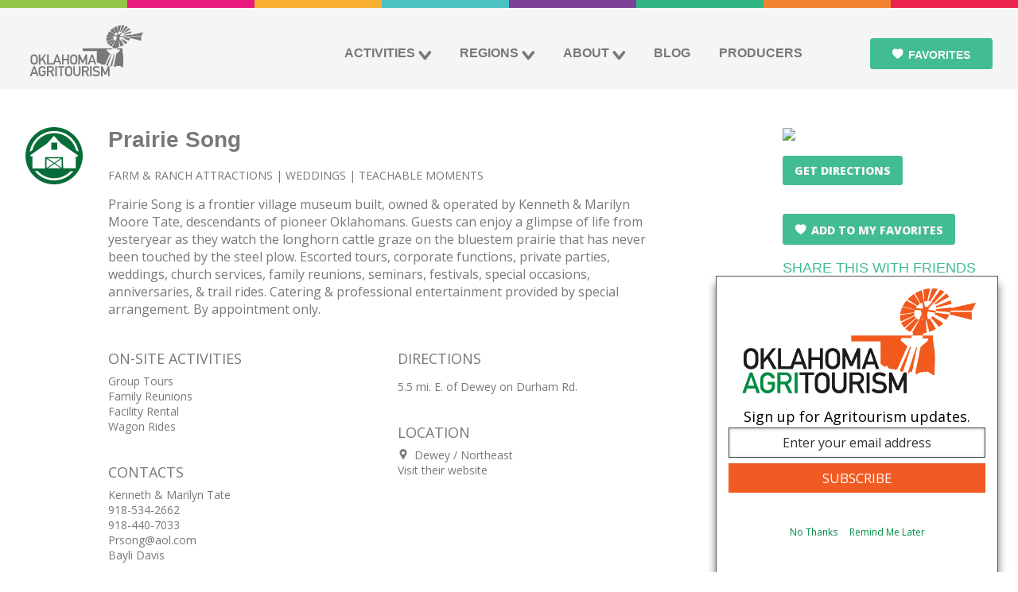

--- FILE ---
content_type: text/html; charset=utf-8
request_url: https://oklahomaagritourism.com/producer/prairie-song
body_size: 7905
content:
<!DOCTYPE html>
  <!--[if lt IE 9]>  <html lang="en" class="no-js lt-ie9"> <![endif]-->
  <!--[if IE 9 ]>    <html lang="en" class="no-js ie9">    <![endif]-->
  <!--[if (gt IE 9)|!(IE)]><!--> <html lang="en" class="no-js"> <!--<![endif]-->
  <head>
    <meta charset="utf-8">
    <meta http-equiv="X-UA-Compatible" content="IE=edge,chrome=1">
        <title>Oklahoma Agritourism - Oklahoma’s Growing Adventure</title>
        <link rel="home" href="https://oklahomaagritourism.com/" />

    <!-- Google Tag Manager -->
    <script>(function(w,d,s,l,i){w[l]=w[l]||[];w[l].push({'gtm.start':
    new Date().getTime(),event:'gtm.js'});var f=d.getElementsByTagName(s)[0],
    j=d.createElement(s),dl=l!='dataLayer'?'&l='+l:'';j.async=true;j.src=
    'https://www.googletagmanager.com/gtm.js?id='+i+dl;f.parentNode.insertBefore(j,f);
    })(window,document,'script','dataLayer','GTM-PB7DJZR');</script>
    <!-- End Google Tag Manager -->

    <script>!function (s, a, e, v, n, t, z) { if (s.saq) return; n = s.saq = function () { n.callMethod ? n.callMethod.apply(n, arguments) : n.queue.push(arguments) }; if (!s._saq) s._saq = n; n.push = n; n.loaded = !0; n.version = '1.0'; n.queue = []; t = a.createElement(e); t.async = !0; t.src = v; z = a.getElementsByTagName(e)[0]; z.parentNode.insertBefore(t, z) }(window, document, 'script', 'https://tags.srv.stackadapt.com/events.js'); saq('ts', 'd-OS64rN7FHLadTc7Zf-iQ');</script>

    <script type="text/javascript">
      // Add the conversion tracker to the button's click handler
      // Change "mybuttonID" to match the id of the button on your page
      document.getElementById("myButtonID").addEventListener("click", function () {
        !function (s, a, e, v, n, t, z) { if (s.saq) return; n = s.saq = function () { n.callMethod ? n.callMethod.apply(n, arguments) : n.queue.push(arguments) }; if (!s._saq) s._saq = n; n.push = n; n.loaded = !0; n.version = '1.0'; n.queue = []; t = a.createElement(e); t.async = !0; t.src = v; z = a.getElementsByTagName(e)[0]; z.parentNode.insertBefore(t, z) }(window, document, 'script', 'https://tags.srv.stackadapt.com/events.js'); saq('conv', 'Vorr0lYDL9GJ1ldCPg27hg');
      });
    </script>

    <!-- Meta Pixel Code -->
    <script>
      !function (f, b, e, v, n, t, s) {
        if (f.fbq) return; n = f.fbq = function () {
          n.callMethod ?
          n.callMethod.apply(n, arguments) : n.queue.push(arguments)
        };
        if (!f._fbq) f._fbq = n; n.push = n; n.loaded = !0; n.version = '2.0';
        n.queue = []; t = b.createElement(e); t.async = !0;
        t.src = v; s = b.getElementsByTagName(e)[0];
        s.parentNode.insertBefore(t, s)
      }(window, document, 'script',
        'https://connect.facebook.net/en_US/fbevents.js');
      fbq('init', '253774483712891');
      fbq('track', 'PageView');
    </script>
    <noscript><img height="1" width="1" style="display:none"
        src="https://www.facebook.com/tr?id=253774483712891&ev=PageView&noscript=1" /></noscript>
    <!-- End Meta Pixel Code -->

    <meta name="description" content="">
    <meta name="viewport" content="width=device-width, user-scalable=no, initial-scale=1.0, minimal-ui">
    <meta name="p:domain_verify" content="61d3df67aee251e4c950989961133a"/>
    <link rel="author" href="/humans.txt" />
    <link rel="shortcut icon" href="/favicon.png">

    <meta name="twitter:card" content="summary">
    <meta name="twitter:site" content="@okagritourism">
    <meta property="og:site_name" content="Oklahoma Agritourism" />
    <meta property="fb:admins" content="1449060055,1459838280" />

    <meta property="og:title" content="Oklahoma Agritourism">
    <meta property="og:url"   content="http://oklahomaagritourism.com">
    <meta property="og:type"  content="website">
    <meta property="og:image" content="http://api.oklahomaagritourism.com/media/cache/99/7d/997d73384c2bedc31ddf3c33ae3e30a2.jpg">
    <meta name="twitter:title" content="Oklahoma Agritourism">
    <meta name="twitter:description" content="Farms, ranches and vineyards across Oklahoma are opening their gates, inviting you to join the state's growing adventure – Agritourism.">

    <link rel="stylesheet" href="/css/app.css?20171026">
    <link rel="stylesheet" media="print" href="/css/print.css">
    <script src="/js/beforeBody.js"></script>
</head>

<body>
<!-- Google Tag Manager (noscript) -->
<noscript><iframe src="https://www.googletagmanager.com/ns.html?id=GTM-PB7DJZR"
height="0" width="0" style="display:none;visibility:hidden"></iframe></noscript>
<!-- End Google Tag Manager (noscript) -->
      


<div id="fb-root"></div>

    <div class="spanner head">
      <header class="site_header">

        <nav aria-haspopup="true" class="site_header__nav">
          <a href="/" title="Oklahoma Agritourism Home" class="site_header__home_link"><img src="/uploads/oklahoma-agritourism-logo.svg" class="svg_replace" alt="Oklahoma Agritourism"/></a>
          <button class="menu_toggle"><span>Menu toggle</span></button>
          <div class="nav_container">
            <ul class="nav nav--primary">

                              <li class="nav__nav_item nav__nav_item--orange nav__nav_item--has_children has-children first">
        <a style="" href="#" title="Activities">Activities</a>
                <div class="nav nav--secondary">
                            <span class="navLh 2"> Activities</span>
                <ul class="">
                                                      <a href="https://oklahomaagritourism.com/activity/bison "><li class="nav__nav_item nav__nav_item--orange 3">Bison</li></a>
                                      <a href="https://oklahomaagritourism.com/activity/breweries/1 "><li class="nav__nav_item nav__nav_item--orange 3">Breweries</li></a>
                                      <a href="/activity/christmas-trees/1/ "><li class="nav__nav_item nav__nav_item--orange 3">Christmas Trees</li></a>
                                      <a href="/activity/country-stays/1/ "><li class="nav__nav_item nav__nav_item--orange 3">Country Stays</li></a>
                                      <a href="/activity/farm-ranch-attractions/1/ "><li class="nav__nav_item nav__nav_item--orange 3">Farm and Ranch Attractions</li></a>
                                      <a href="/activity/farm-table/1 "><li class="nav__nav_item nav__nav_item--orange 3">Farm-to-Table</li></a>
                                      <a href="/activity/farmers-markets-and-hubs/1/ "><li class="nav__nav_item nav__nav_item--orange 3">Farmers Markets and Hubs</li></a>
                                      <a href="/activity/fiber/1/ "><li class="nav__nav_item nav__nav_item--orange 3">Fiber</li></a>
                                      <a href="/activity/horticulture/1/ "><li class="nav__nav_item nav__nav_item--orange 3">Horticulture</li></a>
                                      <a href="/activity/hunting/1/ "><li class="nav__nav_item nav__nav_item--orange 3">Hunting</li></a>
                                      <a href="/activity/mazes/1/ "><li class="nav__nav_item nav__nav_item--orange 3">Mazes</li></a>
                                      <a href="/activity/petting-farms/1/ "><li class="nav__nav_item nav__nav_item--orange 3">Petting Farms</li></a>
                                      <a href="/activity/pumpkin-picking/1/ "><li class="nav__nav_item nav__nav_item--orange 3">Pumpkin Picking</li></a>
                                      <a href="/activity/teachable-moments/1/ "><li class="nav__nav_item nav__nav_item--orange 3">Teachable Moments</li></a>
                                      <a href="/activity/trail-riding/1/ "><li class="nav__nav_item nav__nav_item--orange 3">Trail Riding</li></a>
                                      <a href="/activity/u-pick/1/ "><li class="nav__nav_item nav__nav_item--orange 3">U-Pick</li></a>
                                      <a href="/activity/vineyards-wineries/1/ "><li class="nav__nav_item nav__nav_item--orange 3">Vineyards/Wineries</li></a>
                                      <a href="/activity/weddings/1/ "><li class="nav__nav_item nav__nav_item--orange 3">Weddings</li></a>
                                                  </ul>
                            <span class="navLh 2"> Trail Types</span>
                <ul class="">
                                                      <a href="https://oklahomaagritourism.com/trails/craft-beer-trail/ "><li class="nav__nav_item nav__nav_item--orange 3">Craft Beer Trail</li></a>
                                      <a href="/trails/jelly-making-trails/ "><li class="nav__nav_item nav__nav_item--orange 3">Jelly-Making Trails</li></a>
                                      <a href="/trails/wine-trails/ "><li class="nav__nav_item nav__nav_item--orange 3">Wine Trails</li></a>
                                                  </ul>
                                    <form class="search_producers" action="/activities/1/search/" method="get">
              <label>
                <span>Search for Activities</span>
                <input type="search" name="q" placeholder="Search Activities" value="" required />
              </label>
              <button><span>Submit</span></button>
            </form>
                    </div>
            </li>

                              <li class="nav__nav_item nav__nav_item--orange nav__nav_item--has_children has-children">
        <a style="" href="#" title="Regions">Regions</a>
                <div class="nav nav--secondary">
                            <span class="navLh 2"> Regions</span>
                <ul class="">
                                                      <a href="/region/northwest-oklahoma/1/ "><li class="nav__nav_item nav__nav_item--orange 3">Northwest</li></a>
                                      <a href="/region/northeast-oklahoma/1/ "><li class="nav__nav_item nav__nav_item--orange 3">Northeast</li></a>
                                      <a href="/region/central-oklahoma/1/ "><li class="nav__nav_item nav__nav_item--orange 3">Central</li></a>
                                      <a href="/region/south-central-oklahoma/1/ "><li class="nav__nav_item nav__nav_item--orange 3">South Central</li></a>
                                      <a href="/region/southeast-oklahoma/1/ "><li class="nav__nav_item nav__nav_item--orange 3">Southeast</li></a>
                                      <a href="/region/southwest-oklahoma/1/ "><li class="nav__nav_item nav__nav_item--orange 3">Southwest</li></a>
                                                  </ul>
                                </div>
            </li>

                              <li class="nav__nav_item nav__nav_item--orange nav__nav_item--has_children has-children">
        <a style="" href="#" title="About">About</a>
                <div class="nav nav--secondary">
                            <span class="navLh 2"> About Oklahoma Agritourism</span>
                <ul class="">
                                                      <a href="/pages/about-oklahoma-agritourism "><li class="nav__nav_item nav__nav_item--orange 3">About Oklahoma Agritourism</li></a>
                                      <a href="/pages/becoming-a-producer "><li class="nav__nav_item nav__nav_item--orange 3">Becoming A Producer</li></a>
                                      <a href="/pages/brochures "><li class="nav__nav_item nav__nav_item--orange 3">Brochures</li></a>
                                                  </ul>
                                </div>
            </li>

                              <li class="nav__nav_item nav__nav_item--orange ">
        <a style="" href="/blog" title="Blog">Blog</a>
            </li>

                              <li class="nav__nav_item nav__nav_item--orange ">
        <a style="" href="https://oklahomaagritourism.com/producers" title="Producers">Producers</a>
            </li>

              
              <li class="nav__nav_item nav__nav_item--button">
                  <a class="button button--green my_favorites_button" href="/favorites/">Favorites</a>
              </li>
            </ul>
          </div>
        </nav>
      </header>
    </div>

  
	
<main>
  <div class="spanner">
    <section class="producer_page">
      <div class="producer_list producer_list--narrow">
        <div class="producer_list__item">
          <div class="producer_list__icons">
  <i class="producer_list__icon"><img src="http://api.oklahomaagritourism.com//media/activity_icons/activity-farm-ranch-attractions_5sawHuY.svg" /></i>
</div>
<div class="producer_list__content">
  <h1 class="producer_list__title"><a href="/producer/prairie-song">Prairie Song</a></h1>
  <ul class="producer_list__categories">
      <li class="producer_list__categories__item"><a href="/activity/Farm-Ranch-Attractions">Farm &amp; Ranch Attractions</a></li>
      <li class="producer_list__categories__item"><a href="/activity/Weddings">Weddings</a></li>
      <li class="producer_list__categories__item"><a href="/activity/Teachable-Moments">Teachable Moments</a></li>
    </ul>
      <div class="producer_list__description"><p>Prairie Song is a frontier village museum built, owned & operated by Kenneth & Marilyn Moore Tate, descendants of pioneer Oklahomans. Guests can enjoy a glimpse of life from yesteryear as they watch the longhorn cattle graze on the bluestem prairie that has never been touched by the steel plow. Escorted tours, corporate functions, private parties, weddings, church services, family reunions, seminars, festivals, special occasions, anniversaries, & trail rides. Catering & professional entertainment provided by special arrangement. By appointment only.</p></div>
      <div class="producer_list__buttons">
          </div>
  <div>

          <div class="producer_list__info_block">
              <h2 class="producer_list__info_block__title">On-Site Activities</h2>
        <div class="producer_list__info_block__content">
          <ul class="on_site_activities__list">
                          <li class="on_site_Activities__item">Group Tours</li>
                          <li class="on_site_Activities__item">Family Reunions</li>
                          <li class="on_site_Activities__item">Facility Rental</li>
                          <li class="on_site_Activities__item">Wagon Rides</li>
                      </ul>
        </div>
      
              <h2 class="producer_list__info_block__title">Contacts</h2>
        <div class="producer_list__info_block__content">
          <ul>
                      <li>
              <span>Kenneth &amp; Marilyn Tate</span>
              <ul>
                                              <li>918-534-2662</li>
                                <li>918-440-7033</li>
                                                            <li><a href="/cdn-cgi/l/email-protection#aefedcddc1c0c9eecfc1c280cdc1c3"><span class="__cf_email__" data-cfemail="96c6e4e5f9f8f1d6f7f9fab8f5f9fb">[email&#160;protected]</span></a></li>
                            </ul>
            </li>
                      <li>
              <span>Bayli Davis</span>
              <ul>
                                          </ul>
            </li>
                    </ul>
        </div>
      
              <h2 class="producer_list__info_block__title follow-us-print">Follow Us</h2>
        <div class="producer_list__info_block__content">
          <ul class="producer__social">
                                      <li><a class="social_icon social_icon--facebook" target="_blank" href="https://www.facebook.com/PrairieSongEvents/"><span class="accessible_hidden">Facebook</span></a></li>
                                  </ul>
        </div>
          </div>


        <div class="producer_list__info_block">
              <h2 class="producer_list__info_block__title">Directions</h2>
        <div class="producer_list__info_block__content">
          <p>5.5 mi. E. of Dewey on Durham Rd.</p>
        </div>
              <h2 class="producer_list__info_block__title">Location</h2>
        <div class="producer_list__info_block__content">
                            <span class="producer_list__location__item">Dewey </span>
            <span class="producer_list__location__item inline">Northeast</span><br>
                              <a href="https://www.prairiesongevents.com/tours" target="_blank">Visit their website</a>
            </div>
    </div> <!--producer_list__info_block-->
    
        </div>
</div>
        </div>
      </div>

      <aside class="producer_list__aside">
        <section>
                  <div class="producer_list__map">
            <a target="_blank" href="https://www.google.com/maps/dir//36.78593,-95.83458/">
              <img src="//maps.googleapis.com/maps/api/staticmap?zoom=11&size=300x300&maptype=roadmap&markers=color:red%7C36.78593,-95.83458&key=AIzaSyBMWDmSnrBNt4f0ZxHgpJMTYA6FwflTFw4" />
            </a>
          </div>
          <a class="button button--green button--narrow" target="_blank" href="https://www.google.com/maps/dir//36.78593,-95.83458/">Get Directions</a>
        </section>
                <section>
                <br><button data-id="300" class="button button--green button--narrow producer_favorites_toggle">Add to My Favorites</button>
        
    <div class="social_share print_hidden social_share--sidebar">    
      <h1 class="intro__heading">Share this with friends</h1>
      <ul class="social-media share_this" id="social-share">
        <li><a class="social_share__icon social_share__icon--facebook facebook_share blog--orange" target="blank" href="#"><span class="accessible_hidden">Facebook</span></a></li>
        <li><a class="social_share__icon social_share__icon--twitter blog--orange" target="blank" href="https://twitter.com/intent/tweet?url=http://oklahomaagritourism.com/blog/prairie-song&text=&via=okagritourism&related=okagritourism"><span class="accessible_hidden">Twitter</span></a></li>
        <li><a class="social_share__icon social_share__icon--email blog--orange" target="blank" href="/cdn-cgi/l/email-protection#[base64]"><span class="accessible_hidden">Email</span></a></li>
        <li><a class="social_share__icon social_share__icon--print blog--orange" href="javascript:window.print();"><span class="accessible_hidden">Print</span></a></li>
      </ul>
      </div>
        </section>
      </aside>
    </section>
  </div>
    <div class="producer__carousel print_hidden" style="background-image:url(http://api.oklahomaagritourism.com//media/activity_cover_photos/farm-and-ranch-attractions.jpg);">
    <section>
      <ul>
              <li><div class="producer__carousel__wrapper"><img src="http://api.oklahomaagritourism.com//media/flickr_cache/9243929604_large_cabin.jpg" /></div></li>
              <li><div class="producer__carousel__wrapper"><img src="http://api.oklahomaagritourism.com//media/flickr_cache/9241145787_large_general-store.jpg" /></div></li>
              <li><div class="producer__carousel__wrapper"><img src="http://api.oklahomaagritourism.com//media/flickr_cache/9243929498_large_school-house.jpg" /></div></li>
              <li><div class="producer__carousel__wrapper"><img src="http://api.oklahomaagritourism.com//media/flickr_cache/21218332793_large_prairie-song.jpg" /></div></li>
              <li><div class="producer__carousel__wrapper"><img src="http://api.oklahomaagritourism.com//media/flickr_cache/21848976821_large_prairie-song.jpg" /></div></li>
              <li><div class="producer__carousel__wrapper"><img src="http://api.oklahomaagritourism.com//media/flickr_cache/21827516532_large_prairie-song.jpg" /></div></li>
              <li><div class="producer__carousel__wrapper"><img src="http://api.oklahomaagritourism.com//media/flickr_cache/21813242206_large_prairie-song.jpg" /></div></li>
            </ul>
      <div class="producer__carousel__arrows">
        <button type="button" class="producer__carousel__arrows__prev"><span>Previous</span></button>
        <button type="button" class="producer__carousel__arrows__next"><span>Next</span></button>
      </div>
    </section>
  </div>
  
      <div class="spanner">
      <section class="category print_hidden">
      <h1 class="nearby_header">What's Nearby</h1>
       <ul class="activities activities--nearby">
                                            <li class="activities__item"
  data-lat="36.755041"
  data-lon="-95.825984"
  data-name="Country Bumpkin Pumpkin Patch"
  data-url="country-bumpkin-pumpkin-patch"
  data-slug="country-bumpkin-pumpkin-patch"
  data-id="674"
  style="background-image:url(/imager/api_oklahomaagritourism_com/media/flickr_cache/40691424425_large_bumpkin3_65dc4fa63450d3aab5fccce6f2804cd2.jpg)">
  <a class="activities__item__link" href="/producer/country-bumpkin-pumpkin-patch">
    <div class="activities__text">
      <h3 class="activities__text__name">Country Bumpkin Pumpkin Patch</h3>
      <p class="activities__text__location">
      
      <span class="activities__text__location__item">Northeast</span></p>
    </div>
  </a>
  <button class="activities__favorite button button--green button--narrow favorites_toggle "><span class="accessible_hidden">Add to My Favorites</span></button>
</li>
 
                                                        <li class="activities__item"
  data-lat="36.7646599675"
  data-lon="-95.928044762"
  data-name="Oklahoma Energy &amp; Agriculture Training"
  data-url="oklahoma-energy-agriculture-training"
  data-slug="oklahoma-energy-agriculture-training"
  data-id="873"
  style="background-image:url(/imager/api_oklahomaagritourism_com/media/flickr_cache/52310606728_large_image_6483441_65dc4fa63450d3aab5fccce6f2804cd2.jpg)">
  <a class="activities__item__link" href="/producer/oklahoma-energy-agriculture-training">
    <div class="activities__text">
      <h3 class="activities__text__name">Oklahoma Energy &amp; Agriculture Training</h3>
      <p class="activities__text__location">
      
      <span class="activities__text__location__item">Northeast</span></p>
    </div>
  </a>
  <button class="activities__favorite button button--green button--narrow favorites_toggle "><span class="accessible_hidden">Add to My Favorites</span></button>
</li>
 
                                                        <li class="activities__item"
  data-lat="36.799253"
  data-lon="-95.933545"
  data-name="Scissortail Brewing Company"
  data-url="scissortail-brewing-company"
  data-slug="scissortail-brewing-company"
  data-id="825"
  style="background-image:url(/imager/api_oklahomaagritourism_com/media/flickr_cache/51308505967_large_scissortail01_65dc4fa63450d3aab5fccce6f2804cd2.jpg)">
  <a class="activities__item__link" href="/producer/scissortail-brewing-company">
    <div class="activities__text">
      <h3 class="activities__text__name">Scissortail Brewing Company</h3>
      <p class="activities__text__location">
      
      <span class="activities__text__location__item">Northeast</span></p>
    </div>
  </a>
  <button class="activities__favorite button button--green button--narrow favorites_toggle "><span class="accessible_hidden">Add to My Favorites</span></button>
</li>
 
                                                        <li class="activities__item"
  data-lat="36.79904"
  data-lon="-95.93838"
  data-name="Tom Mix Museum"
  data-url="tom-mix-museum"
  data-slug="tom-mix-museum"
  data-id="407"
  style="background-image:url(/imager/api_oklahomaagritourism_com/media/flickr_cache/9244097918_large_img_1088_65dc4fa63450d3aab5fccce6f2804cd2.jpg)">
  <a class="activities__item__link" href="/producer/tom-mix-museum">
    <div class="activities__text">
      <h3 class="activities__text__name">Tom Mix Museum</h3>
      <p class="activities__text__location">
      
      <span class="activities__text__location__item">Northeast</span></p>
    </div>
  </a>
  <button class="activities__favorite button button--green button--narrow favorites_toggle "><span class="accessible_hidden">Add to My Favorites</span></button>
</li>
 
                                                        <li class="activities__item"
  data-lat="36.7517"
  data-lon="-95.97528"
  data-name="Cooper &amp; Mill Brewing Company"
  data-url="cooper-and-mill"
  data-slug="cooper-and-mill"
  data-id="812"
  style="background-image:url(/imager/api_oklahomaagritourism_com/media/flickr_cache/51309689156_large_cooper03_65dc4fa63450d3aab5fccce6f2804cd2.jpg)">
  <a class="activities__item__link" href="/producer/cooper-and-mill">
    <div class="activities__text">
      <h3 class="activities__text__name">Cooper &amp; Mill Brewing Company</h3>
      <p class="activities__text__location">
      
      <span class="activities__text__location__item">Northeast</span></p>
    </div>
  </a>
  <button class="activities__favorite button button--green button--narrow favorites_toggle "><span class="accessible_hidden">Add to My Favorites</span></button>
</li>
 
                                                        <li class="activities__item"
  data-lat="36.751140143"
  data-lon="-95.9763807603"
  data-name="Market in the Ville"
  data-url="market-ville"
  data-slug="market-ville"
  data-id="995"
  style="background-image:url(/imager/api_oklahomaagritourism_com/media/flickr_cache/54414411790_large_img_8420_65dc4fa63450d3aab5fccce6f2804cd2.jpg)">
  <a class="activities__item__link" href="/producer/market-ville">
    <div class="activities__text">
      <h3 class="activities__text__name">Market in the Ville</h3>
      <p class="activities__text__location">
      
      <span class="activities__text__location__item">Northeast</span></p>
    </div>
  </a>
  <button class="activities__favorite button button--green button--narrow favorites_toggle "><span class="accessible_hidden">Add to My Favorites</span></button>
</li>
 
                                                        <li class="activities__item"
  data-lat="36.7510401435"
  data-lon="-95.9770982314"
  data-name="Early Bird Market"
  data-url="early-bird-market"
  data-slug="early-bird-market"
  data-id="960"
  style="background-image:url(/imager/api_oklahomaagritourism_com/media/flickr_cache/53773691236_large_early01_65dc4fa63450d3aab5fccce6f2804cd2.jpg)">
  <a class="activities__item__link" href="/producer/early-bird-market">
    <div class="activities__text">
      <h3 class="activities__text__name">Early Bird Market</h3>
      <p class="activities__text__location">
      
      <span class="activities__text__location__item">Northeast</span></p>
    </div>
  </a>
  <button class="activities__favorite button button--green button--narrow favorites_toggle "><span class="accessible_hidden">Add to My Favorites</span></button>
</li>
 
                                                        <li class="activities__item"
  data-lat="36.7516"
  data-lon="-95.97907"
  data-name="Bartlesville Farmers Market"
  data-url="bartlesville-farmers-market"
  data-slug="bartlesville-farmers-market"
  data-id="304"
  style="background-image:url(/imager/api_oklahomaagritourism_com/media/flickr_cache/9776989094_large_bartlesville-farmers-market_65dc4fa63450d3aab5fccce6f2804cd2.jpg)">
  <a class="activities__item__link" href="/producer/bartlesville-farmers-market">
    <div class="activities__text">
      <h3 class="activities__text__name">Bartlesville Farmers Market</h3>
      <p class="activities__text__location">
      
      <span class="activities__text__location__item">Northeast</span></p>
    </div>
  </a>
  <button class="activities__favorite button button--green button--narrow favorites_toggle "><span class="accessible_hidden">Add to My Favorites</span></button>
</li>
 
                                                        <li class="activities__item"
  data-lat="36.64227"
  data-lon="-96.0959"
  data-name="Woolaroc Museum &amp; Wildlife Preserve"
  data-url="woolaroc-ranch-museum-wildlife-preserve"
  data-slug="woolaroc-ranch-museum-wildlife-preserve"
  data-id="374"
  style="background-image:url(/imager/api_oklahomaagritourism_com/media/flickr_cache/53480945575_large_bison_65dc4fa63450d3aab5fccce6f2804cd2.jpg)">
  <a class="activities__item__link" href="/producer/woolaroc-ranch-museum-wildlife-preserve">
    <div class="activities__text">
      <h3 class="activities__text__name">Woolaroc Museum &amp; Wildlife Preserve</h3>
      <p class="activities__text__location">
      
      <span class="activities__text__location__item">Northeast</span></p>
    </div>
  </a>
  <button class="activities__favorite button button--green button--narrow favorites_toggle "><span class="accessible_hidden">Add to My Favorites</span></button>
</li>
 
                              </ul>
      </section>
    </div>
  </main>






 <div class="spanner spanner--green">
 
      <footer>
        <div class="footer__top">
          <div class="footer__column">
            <h1>Come Visit Us</h1>
            <div class="vcard">
              <div class="adr">
                <div class="org fn">
                  <div class="organization-name">Oklahoma Department of Agriculture, <br>Food and Forestry</div>
                  <div class="organization-unit">Agritourism Program</div>
                </div>
                <div class="streen-address">2800 N. Lincoln Blvd.</div>
                <span class="locality"> Oklahoma City, OK 73105</span>
                              </div>
              <dl class="tel">
                <dt class="type"><abbr title="Office Phone">(o)</abbr></dt>
                <dd class="value"><a href="tel:+14055225652">405-522-5560</a></dd>
                <dt class="type"><abbr title="Office Fax">(f)</abbr></dt>
                <dd class="value"><a href="tel:+14055224855">405-522-4855</a></dd>
              </dl>
            </div>
            <button class="open-contact-form button button--footer">Contact Us</button>
            <br>
          </div>
                      <div class="organization-name"><div class="has-children first organization-name">
      <div class="footer__column">
        <h1 href="#" title="Our Partner Websites">Our Partner Websites</h1>
            <ul class="partner_links">
                                        <li>
                  <a href='http://miocoalition.com/'>Made in Oklahoma Coalition</a>
              </li>
                            <li>
                  <a href='http://www.travelok.com/'>TravelOK</a>
              </li>
                            <li>
                  <a href='http://okgrown.com/'>OKGrown</a>
              </li>
                            <li>
                  <a href='http://www.oda.state.ok.us/'>Department of Agriculture</a>
              </li>
                            <li>
                  <a href='http://okchristmastrees.com/'>OKChristmasTrees.com</a>
              </li>
                            <li>
                  <a href='https://www.facebook.com/groups/505084522906951/'>Oklahoma Agritourism Association</a>
              </li>
                          </ul>
                  </div>
    </div>

</div>
                    <div class="footer__column">
            <h1>Sign Up For Our Monthly Newsletter</h1>

            <form class="subscriber_form-green " name="ccoptin" action="https://public.govdelivery.com/accounts/OKDAFF/subscriber/qualify?topic_id=OKDAFF_3" target="_blank" method="post">
              <input type="hidden" name="llr" value="kjtoc6cab">
              <input type="hidden" name="m" value="1102634765610">
              <input type="hidden" name="p" value="oi">
              <label><span class="accessible_hidden">Email Address</span><input type="email" id="contact__email prefix-emailInput" class=" subscriber_form__input" name="ea" placeholder="Email Address"></label>
              <input type="submit" name="go" value="Submit" class="submit button button--footer">
            </form>

            <hr>
             
              <a href="https://oklahomaagritourism.com/producers" target="_blank" class="button button--footer">Become A Producer</a>
                        <br>
            <a href="http://www.travelok.com/brochures" target="_blank" class="button button--footer">Order Brochures</a>
          </div>


          

<div class="contact_form hidden" style="background-color:#42bc91;" role="dialog" aria-labeledby="contact_form__header" aria-hidden="true">
  <h1 id="contact_form__header" class="contact_form__header">We would love to hear from you</h1>



  <form action="/" method="post" id="contactForm">
    <span class="half input">

    <input type="hidden" name="action" value="contactForm/sendMessage">

      <input style="background-color:#42bc91;" type="text" id="id_name fromName" class="input__field" value="" name="fromName" required />
      <label for="id_name fromName" name="name" class="input__label">
        <span class="input__label-content" data-content="Full Name">Full Name</span>
      </label>
    </span>
    <span class="half input">
      <input style="background-color:#42bc91;" type="email" id="id_email fromEmail" class="input__field" name="fromEmail" required value=""/>
      <label for="id_email" class="input__label">
        <span class="input__label-content" data-content="Email Address">Email Address</span>
      </label>
    </span>
    <span class="whole input">
      <textarea style="background-color:#42bc91;" id="message" class="input__field" name="message" required></textarea>
      <label for="id_message" class="input__label">
        <span class="input__label-content" data-content="Message">Message</span>
      </label>
    </span>
    <span class="whole input work_email">
      <label for="id_workemail">Do not enter any data in this field:</label>
      <input type="email" name="bananasss" id="id_workemail" placeholder="Do not enter any data in this field." value="">
    </span>
    <input type="submit" class="button button--footer" name="contact_submit" id="contact_submit" value="Send" />
  </form>

  <button style="color:#42bc91; background-color: white; " class="close-contact-form button button--footer--dark-green">Close</button>
</div>        </div>

        <div class="footer__bug">
          <img src="/oklahomas-growing-adventure.svg" alt="Oklahoma's Growing Adventure" />
        </div>
        <div class="footer__bottom">
          <div><p>Oklahoma Agritourism is your guide</p></div>
          <div><p>&copy; 2017 Oklahoma Agritourism. All Rights Reserved.</p></div>
          <div>
            <ul class="footer__social">
              <li><a class="social_icon social_icon--twitter" target="_blank" href="https://twitter.com/okagritourism"><span class="accessible_hidden">Twitter</span></a></li>
              <li><a class="social_icon social_icon--facebook" target="_blank" href="https://www.facebook.com/OKAgritourism"><span class="accessible_hidden">Facebook</span></a></li>
              <li><a class="social_icon social_icon--pintrest" target="_blank" href="https://www.pinterest.com/okagritourism/"><span class="accessible_hidden">Pinterest</span></a></li>
              <li><a class="social_icon social_icon--instagram" target="_blank" href="https://www.instagram.com/okagritourism/"><span class="accessible_hidden">Instagram</span></a></li>
            </ul>
          </div>
        </div>
      </footer>
    </div>
  <script data-cfasync="false" src="/cdn-cgi/scripts/5c5dd728/cloudflare-static/email-decode.min.js"></script><script>
    window.craftSessionId = 'i8f1u8r8kfvnt55shaubr8tin5';
  </script>
	<script src="/js/app.js"></script>
  <script src="/js/slick.min.js"></script>
  <script src="/js/social-share.js"></script>
  <!--[if lt IE 9]>
    <script src="dist/js/app.ie.js"></script>
  <![endif]-->


  <script>

    (function(d, s, id){
        var js, fjs = d.getElementsByTagName(s)[0];
        if (d.getElementById(id)) {return;}
        js = d.createElement(s); js.id = id;
        js.src = "//connect.facebook.net/en_US/sdk.js";
        fjs.parentNode.insertBefore(js, fjs);
    }(document, 'script', 'facebook-jssdk'));

    $('.carousel-items').slick({
      infinite: true,
      autoplay: true,
      autoplaySpeed: 7000,
      slidesToScroll: 1,
      lazyLoading: true,
      prevArrow: '.arrow-prev',
      nextArrow: '.arrow-next',
      pauseOnHover: true
    });
    $('.producer__carousel ul').slick({
      infinite: true,
      slidesToScroll: 1,
      centerMode: true,
      variableWidth: true,
      lazyLoading: true,
      prevArrow: '.producer__carousel__arrows__prev',
      nextArrow: '.producer__carousel__arrows__next'
    });

  </script>
    <!-- GovDelivery Subscription Overlay -->
    <script src='https://content.govdelivery.com/overlay/js/4837.js'></script>
    <!-- End GovDelivery Overlay -->
<script defer src="https://static.cloudflareinsights.com/beacon.min.js/vcd15cbe7772f49c399c6a5babf22c1241717689176015" integrity="sha512-ZpsOmlRQV6y907TI0dKBHq9Md29nnaEIPlkf84rnaERnq6zvWvPUqr2ft8M1aS28oN72PdrCzSjY4U6VaAw1EQ==" data-cf-beacon='{"version":"2024.11.0","token":"bec03ac09f694ac4aff29736df30670f","r":1,"server_timing":{"name":{"cfCacheStatus":true,"cfEdge":true,"cfExtPri":true,"cfL4":true,"cfOrigin":true,"cfSpeedBrain":true},"location_startswith":null}}' crossorigin="anonymous"></script>
</body>
</html>


--- FILE ---
content_type: text/css
request_url: https://oklahomaagritourism.com/css/app.css?20171026
body_size: 11950
content:
@import url(../icomoon/style.css);@import url(http://fonts.googleapis.com/css?family=Oswald:400,700);@import url(http://fonts.googleapis.com/css?family=Open+Sans:400,600,700);html{font-family:sans-serif;-ms-text-size-adjust:100%;-webkit-text-size-adjust:100%}body{margin:0}article,aside,details,figcaption,figure,footer,header,hgroup,main,menu,nav,section,summary{display:block}audio,canvas,progress,video{display:inline-block;vertical-align:baseline}audio:not([controls]){display:none;height:0}[hidden],template{display:none}a{background-color:transparent}a:active,a:hover{outline:0}abbr[title]{border-bottom:1px dotted}b,strong{font-weight:bold}dfn{font-style:italic}h1{font-size:2em;margin:0.67em 0}mark{background:#ff0;color:#000}small{font-size:80%}sub,sup{font-size:75%;line-height:0;position:relative;vertical-align:baseline}sup{top:-0.5em}sub{bottom:-0.25em}img{border:0}svg:not(:root){overflow:hidden}figure{margin:1em 40px}hr{box-sizing:content-box;height:0}pre{overflow:auto}code,kbd,pre,samp{font-family:monospace, monospace;font-size:1em}button,input,optgroup,select,textarea{color:inherit;font:inherit;margin:0}button{overflow:visible}button,select{text-transform:none}button,html input[type="button"],input[type="reset"],input[type="submit"]{-webkit-appearance:button;cursor:pointer}button[disabled],html input[disabled]{cursor:default}button::-moz-focus-inner,input::-moz-focus-inner{border:0;padding:0}input{line-height:normal}input[type="checkbox"],input[type="radio"]{box-sizing:border-box;padding:0}input[type="number"]::-webkit-inner-spin-button,input[type="number"]::-webkit-outer-spin-button{height:auto}input[type="search"]{-webkit-appearance:textfield;box-sizing:content-box}input[type="search"]::-webkit-search-cancel-button,input[type="search"]::-webkit-search-decoration{-webkit-appearance:none}fieldset{border:1px solid #c0c0c0;margin:0 2px;padding:0.35em 0.625em 0.75em}legend{border:0;padding:0}textarea{overflow:auto}optgroup{font-weight:bold}table{border-collapse:collapse;border-spacing:0}td,th{padding:0}*{-moz-box-sizing:border-box;-webkit-box-sizing:border-box;box-sizing:border-box}html{-webkit-font-smoothing:antialiased}main{display:block}.accessible_hidden{position:absolute;left:-999em}body{overflow-x:hidden}.head{background-color:#f5f5f5}.spanner{width:100%;margin:0}.spanner:before,.spanner:after{content:" ";display:table}.spanner:after{clear:both}.spanner{*zoom:1}.spanner header,.spanner footer,.spanner section{max-width:75.9978em;margin-left:auto;margin-right:auto;-moz-box-sizing:content-box;-webkit-box-sizing:content-box;box-sizing:content-box;padding-left:1em;padding-right:1em}.spanner header:after,.spanner footer:after,.spanner section:after{content:" ";display:block;clear:both}.spanner footer,.spanner section{position:relative}@media (min-width: 0px) and (max-width: 415px){.spanner--no-mobile{display:none}}.spanner--legal{max-width:60%}.spanner--blog-post{margin-left:auto;margin-right:auto;max-width:80%}.spanner--white{padding-top:5em;background-color:white}.spanner--green{background-color:#42BC91}.spanner--lime{background-color:#95c547}.spanner--lime section .intro__text{padding-left:150px;padding-right:150px}.spanner--orange{background-color:#F18230}@media (min-width: 0px) and (max-width: 415px){.spanner--pre-footer{display:none}}.spanner--image{position:relative;background-size:cover;background-position:center center}.spanner--image__icon{display:block;background-color:rgba(100,100,100,0.9);border-radius:10em;position:absolute;left:50%;top:50%;-moz-transform:translateX(-50%) translateY(-50%);-ms-transform:translateX(-50%) translateY(-50%);-webkit-transform:translateX(-50%) translateY(-50%);transform:translateX(-50%) translateY(-50%)}@media (min-width: 0px) and (max-width: 600px){.spanner--image__icon{width:5em;height:5em}}@media (min-width: 600px){.spanner--image__icon{width:10em;height:10em}}.spanner--image__icon--white img,.spanner--image__icon--white svg{color:white;height:65%;width:65%}.spanner--image__icon--white img path,.spanner--image__icon--white img g,.spanner--image__icon--white img ellipse,.spanner--image__icon--white img circle,.spanner--image__icon--white svg path,.spanner--image__icon--white svg g,.spanner--image__icon--white svg ellipse,.spanner--image__icon--white svg circle{fill:white}.spanner--image__icon--large img,.spanner--image__icon--large svg{height:85%;width:85%}.spanner--image__icon--huge img,.spanner--image__icon--huge svg{height:100%;width:100%}.spanner--image__icon img,.spanner--image__icon svg{position:absolute;left:50%;top:50%;-moz-transform:translateX(-50%) translateY(-50%);-ms-transform:translateX(-50%) translateY(-50%);-webkit-transform:translateX(-50%) translateY(-50%);transform:translateX(-50%) translateY(-50%)}.spanner--image__icon--region{background-color:transparent}@media (min-width: 0px) and (max-width: 600px){.spanner--image__icon--region{width:10em;height:10em}}@media (min-width: 600px){.spanner--image__icon--region{width:20em;height:20em}}.spanner--image__icon--region img,.spanner--image__icon--region svg{width:100%;height:100%}.spanner--image::after{content:"";width:100%;background:url('[data-uri]');background:-moz-linear-gradient(0deg, rgba(128,128,128,0.1) 0%,rgba(128,128,128,0.1) 100%);background:-webkit-linear-gradient(0deg, rgba(128,128,128,0.1) 0%,rgba(128,128,128,0.1) 100%);background:linear-gradient(90deg, rgba(128,128,128,0.1) 0%,rgba(128,128,128,0.1) 100%)}@media (min-width: 0px) and (max-width: 910px){.spanner--image::after{padding-bottom:38%}}@media (min-width: 910px){.spanner--image::after{padding-bottom:26%}}.spanner--auto_height::after{content:none}@media (min-width: 0px) and (max-width: 600px){.mobile--center{text-align:center}}@media (min-width: 0px) and (max-width: 910px){.tablet--center{text-align:center}}.center{text-align:center}.three-top{margin-top:3em !important}.six-top{margin-top:6em}.six-topp{padding-top:6em}.six-bottomp{padding-bottom:6em}.three-bottom{margin-bottom:3em}.six-bottom{margin-bottom:6em !important}.left{float:left !important}.five-bottom{margin-bottom:5em}.two-top{margin-top:2em !important}.two-bottom{margin-bottom:2em}.text-left{text-align:left !important}.one-top{margin-top:1em !important}.side-bar{min-height:50em}.navLh{line-height:30px}.zero{margin:0px}.inline p{display:inline}@media (min-width: 0px) and (max-width: 415px){.no-mobile{display:none}}.no-margin{margin-bottom:0px}.full-width{min-width:100%}.hero-center{background-position:top center;height:600px;background-size:cover}@media (min-width: 0px) and (max-width: 415px){.hero-center{width:500px}}html{-webkit-font-smoothing:antialiased;-moz-osx-font-smoothing:grayscale;overflow-x:hidden}hr{background-color:#F5F5F5;height:2px;border:none;margin:0em 0 0 0}hr+.button{margin-top:0}html,body{font-family:'Open Sans', sans-serif}h1,h2,h3,h4,h5,h6{font-family:'Oswald', sans-serif}.slick-slider{position:relative;display:block;box-sizing:border-box;-moz-box-sizing:border-box;-webkit-touch-callout:none;-webkit-user-select:none;-khtml-user-select:none;-moz-user-select:none;-ms-user-select:none;user-select:none;-ms-touch-action:pan-y;touch-action:pan-y;-webkit-tap-highlight-color:transparent}.slick-list{position:relative;overflow:hidden;display:block;margin:0;padding:0}.slick-list:focus{outline:none}.slick-list.dragging{cursor:pointer;cursor:hand}.slick-slider .slick-track,.slick-slider .slick-list{-webkit-transform:translate3d(0, 0, 0);-moz-transform:translate3d(0, 0, 0);-ms-transform:translate3d(0, 0, 0);-o-transform:translate3d(0, 0, 0);transform:translate3d(0, 0, 0)}.slick-track{position:relative;left:0;top:0;display:block}.slick-track:before,.slick-track:after{content:"";display:table}.slick-track:after{clear:both}.slick-loading .slick-track{visibility:hidden}.slick-slide{float:left;height:100%;min-height:1px;display:none}[dir="rtl"] .slick-slide{float:right}.slick-slide img{display:block;min-width:100%}.slick-slide.slick-loading img{display:none}.slick-slide.dragging img{pointer-events:none}.slick-initialized .slick-slide{display:block}.slick-loading .slick-slide{visibility:hidden}.slick-vertical .slick-slide{display:block;height:auto;border:1px solid transparent}.spanner>section.carousel{width:100%;max-width:100%;padding:0;position:relative;overflow:hidden}#subHeroSlider{max-width:100%;width:90%}@media (min-width: 0px) and (max-width: 600px){#subHeroSlider{display:none}}.carousel_text{text-transform:uppercase;text-align:center;z-index:2;width:65%;margin:0 auto;position:absolute;top:50%;left:50%;-moz-transform:translateX(-50%) translateY(-50%);-ms-transform:translateX(-50%) translateY(-50%);-webkit-transform:translateX(-50%) translateY(-50%);transform:translateX(-50%) translateY(-50%)}@media (min-width: 0px) and (max-width: 415px){.carousel_text{top:40%}.carousel_text .button{display:none}}.carousel_text h1{text-shadow:0px 0px 15px rgba(0,0,0,0.4);color:white;font-weight:400;margin:0}@media (min-width: 0px) and (max-width: 415px){.carousel_text h1{font-size:2em;display:none}}@media (min-width: 415px) and (max-width: 600px){.carousel_text h1{font-size:3em}}@media (min-width: 600px) and (max-width: 910px){.carousel_text h1{font-size:4em}}@media (min-width: 910px){.carousel_text h1{font-size:5em}}@media (min-width: 0px) and (max-width: 415px){.carousel_text--show-mobile{font-size:2em;display:block !important}}@media (min-width: 0px) and (max-width: 415px){.slide-button{display:none !important}}@media (min-width: 415px) and (max-width: 600px){.slide-button{display:none !important}}@media (min-width: 600px) and (max-width: 910px){.slide-button{display:none !important}}.carousel__items{list-style-type:none;padding:0}.carousel__item{background-size:cover;width:100%;float:left;background-position:center center;position:relative}@media (min-width: 0px) and (max-width: 415px){.carousel__item{width:auto}}.carousel__item:before{z-index:1;content:"";height:100%;width:100%;position:absolute;top:0;left:0;background:url('[data-uri]');background:-moz-linear-gradient(270deg, rgba(40,40,40,0) 55%,rgba(40,40,40,0.8) 100%);background:-webkit-linear-gradient(270deg, rgba(40,40,40,0) 55%,rgba(40,40,40,0.8) 100%);background:linear-gradient(180deg, rgba(40,40,40,0) 55%,rgba(40,40,40,0.8) 100%)}@media (min-width: 0px) and (max-width: 415px){.carousel__item{height:20em}}@media (min-width: 415px) and (max-width: 600px){.carousel__item{height:28em}}@media (min-width: 600px) and (max-width: 910px){.carousel__item{height:32em}}@media (min-width: 910px){.carousel__item{height:36em}}.carousel__item-slim{background-size:cover;width:100%;float:left;background-position:center center;position:relative;height:30em}@media (min-width: 0px) and (max-width: 415px){.carousel__item-slim{width:100%}}.carousel__item-slim:before{z-index:1;content:"";height:100%;width:100%;position:absolute;top:0;left:0;background:url('[data-uri]');background:-moz-linear-gradient(270deg, rgba(40,40,40,0) 55%,rgba(40,40,40,0.8) 100%);background:-webkit-linear-gradient(270deg, rgba(40,40,40,0) 55%,rgba(40,40,40,0.8) 100%);background:linear-gradient(180deg, rgba(40,40,40,0) 55%,rgba(40,40,40,0.8) 100%)}@media (min-width: 0px) and (max-width: 415px){.carousel__item-slim{height:20em}}.carousel--subheading{margin:0}.carousel__item__text{position:absolute;bottom:0;left:0;color:white;z-index:2;padding:1em}@media (min-width: 0px) and (max-width: 415px){.carousel__item__text{width:400px;font-size:14px}}.carousel__item__text h3{margin-bottom:.25em}.carousel__item__text p{margin:0}.carousel__item__text a{color:white;font-weight:800;text-decoration:none}.partner_links li{margin-bottom:1em}.carousel_description::before{content:"\e603\00a0";font-family:'icomoon'}.carousel_description__item+.carousel_description__item::before{content:" / "}@media (min-width: 0px) and (max-width: 415px){.carousel__arrows{display:none}}.carousel__arrows--blog{color:#95c547}.carousel__arrows__prev,.carousel__arrows__next{text-indent:-999em;-moz-appearance:none;-webkit-appearance:none;background-color:transparent;border:none;position:absolute;margin:0;padding:0;height:2em;width:2em;top:50%;margin-top:-1em}.carousel__arrows__prev::after,.carousel__arrows__next::after{position:absolute;top:0;left:0;height:2em;width:2em;background-size:contain}.carousel__arrows__prev:focus,.carousel__arrows__next:focus{border:none;outline:none}.carousel__arrows__prev span,.carousel__arrows__next span{position:absolute;left:-999em}.carousel__arrows__prev{left:2em}.carousel__arrows__prev::after{content:"";background-image:url("/uploads/left-arrow.svg")}.carousel__arrows__next{right:2em}.carousel__arrows__next::after{content:"";background-image:url("/uploads/right-arrow.svg")}.carousel__arrows__prev-blog,.carousel__arrows__next-blog{text-indent:-999em;-moz-appearance:none;-webkit-appearance:none;background-color:transparent;border:none;position:absolute;margin:0;padding:0;height:2em;width:2em;top:55%;margin-top:-1em;padding:80px 30px 10px 30px}.carousel__arrows__prev-blog::after,.carousel__arrows__next-blog::after{position:absolute;top:0;left:0;height:2em;width:2em;background-size:contain}.carousel__arrows__prev-blog:focus,.carousel__arrows__next-blog:focus{border:none;outline:none}.carousel__arrows__prev-blog span,.carousel__arrows__next-blog span{position:absolute;left:-999em}@media (min-width: 0px) and (max-width: 600px){.carousel__arrows__prev-blog,.carousel__arrows__next-blog{display:none}}.carousel__arrows__prev-blog{left:2em}.carousel__arrows__prev-blog::after{content:"";background:url("/uploads/arrow.svg") no-repeat;fill:#95c547;font-size:30px;transform:translateY(-40%);-ms-transform:translateY(-40%)}.carousel__arrows__prev-blog::after--blog{background:url("/uploads/arrow.svg") no-repeat}.carousel__arrows__next-blog{right:2em}.carousel__arrows__next-blog::after{content:"";background:url("/uploads/arrow.svg") no-repeat;fill:#95c547;font-size:30px;transform:translateY(-40%) rotate(180deg);-webkit-transform:translateY(-40%) rotate(180deg);-ms-transform:translateY(-40%) rotate(180deg)}.producer__carousel{margin:0;z-index:1;text-align:center;position:relative}.producer__carousel:before,.producer__carousel:after{content:" ";display:table}.producer__carousel:after{clear:both}.producer__carousel{*zoom:1}.producer__carousel section{padding:2em 1em}.producer__carousel ul{margin:0;padding:0}.producer__carousel__wrapper{height:100%;max-height:20em;margin:1em}.producer__carousel__wrapper img{display:block;max-height:20em}.producer__carousel::after{content:'';position:absolute;display:block;top:0;left:0;width:100%;height:100%;background:url('[data-uri]');background:-moz-linear-gradient(270deg, rgba(40,40,40,0.8) 0%,rgba(40,40,40,0.8) 100%);background:-webkit-linear-gradient(270deg, rgba(40,40,40,0.8) 0%,rgba(40,40,40,0.8) 100%);background:linear-gradient(180deg, rgba(40,40,40,0.8) 0%,rgba(40,40,40,0.8) 100%);z-index:-1}.producer__carousel .producer__carousel__arrows{margin-top:1em}.producer__carousel .producer__carousel__arrows__prev,.producer__carousel .producer__carousel__arrows__next{text-indent:-999em;-moz-appearance:none;-webkit-appearance:none;background-color:transparent;border:none;position:relative;margin:0;padding:0;height:2em;width:2em;opacity:.8}.producer__carousel .producer__carousel__arrows__prev::after,.producer__carousel .producer__carousel__arrows__next::after{position:absolute;top:0;left:0;height:2em;width:2em;background-size:contain}.producer__carousel .producer__carousel__arrows__prev:focus,.producer__carousel .producer__carousel__arrows__next:focus{border:none;outline:none}.producer__carousel .producer__carousel__arrows__prev span,.producer__carousel .producer__carousel__arrows__next span{position:absolute;left:-999em}.producer__carousel .producer__carousel__arrows__prev{right:5em}.producer__carousel .producer__carousel__arrows__prev::after{content:"";background-image:url("/uploads/left-arrow.svg")}.producer__carousel .producer__carousel__arrows__next{left:5em}.producer__carousel .producer__carousel__arrows__next::after{content:"";background-image:url("/uploads/right-arrow.svg")}.button{-moz-appearance:none;-webkit-appearance:none;outline:none;min-width:11em;border-radius:.25em;color:#F5F5F5;text-decoration:none;display:inline-block;padding:.75em 1em;font-size:.875em;text-align:center;text-transform:uppercase;border:1px solid transparent;margin-top:1em;font-weight:600;line-height:1em;vertical-align:top}.button:focus{outline:none}.button:hover{text-decoration:none}.button+.button{margin-left:1em}.button--white{background-color:#F5F5F5;color:#787878;border:1px solid #787878}.button--white:focus{background-color:#787878;color:#F5F5F5}.button--white--active{background-color:#787878;color:#F5F5F5}.button--green{background-color:#42BC91}.button--green:focus{background-color:#359674}.button--lime{background-color:#95c547;color:#fff !important}.button--lime:focus{background-color:#7aa534}@media (min-width: 0px) and (max-width: 415px){.button--lime{left:50%}}.button--orange{background-color:#F18230}.button--orange:focus{background-color:#df670f}@media (min-width: 0px) and (max-width: 415px){.button--orange{left:50%}}.button--red{background-color:#E9234D}.button--red:focus{background-color:#c51439}.button--orange{background-color:#F18230}.button--orange:focus{background-color:#df670f}.button--purple{background-color:#7E4296}.button--purple:focus{background-color:#603273}.button--grey{background-color:#787878}.button--grey:focus{background-color:#5f5f5f}.button--footer-lime{background-color:white;color:#95c547}.button--footer-lime:focus{background-color:#e6e6e6}.button--footer-lime--dark-lime{background-color:#0F5C43;color:#95c547}.button--footer-lime--dark-lime:focus{background-color:#083023}.button--footer-orange{background-color:white;color:#F18230}.button--footer-orange:focus{background-color:#e6e6e6}.button--footer-orange--dark-orange{background-color:#0F5C43;color:#F18230}.button--footer-orange--dark-orange:focus{background-color:#083023}.button--footer{background-color:white;color:#42BC91}.button--footer:focus{background-color:#e6e6e6}.button--footer--dark{background-color:#0F5C43;color:#42BC91}.button--footer--dark:focus{background-color:#083023}.button--narrow{min-width:3em}.featured_categories{padding:0;margin:0}.featured_categories:before,.featured_categories:after{content:" ";display:table}.featured_categories:after{clear:both}.featured_categories{*zoom:1}.featured_categories__item{display:block;margin-bottom:2.63139%;background-position:center center;position:relative;-moz-transition:background-size .3s cubic-bezier(0.27, 0.07, 0.74, 0.51) .3s;-o-transition:background-size .3s cubic-bezier(0.27, 0.07, 0.74, 0.51) .3s;-webkit-transition:background-size .3s cubic-bezier(0.27, 0.07, 0.74, 0.51);-webkit-transition-delay:.3s;transition:background-size .3s cubic-bezier(0.27, 0.07, 0.74, 0.51) .3s}.featured_categories__item:before,.featured_categories__item:after{content:" ";display:table}.featured_categories__item:after{clear:both}.featured_categories__item{*zoom:1}.featured_categories__item:hover{-moz-transition:background-size .3s cubic-bezier(0.27, 0.07, 0.74, 0.51) .3s;-o-transition:background-size .3s cubic-bezier(0.27, 0.07, 0.74, 0.51) .3s;-webkit-transition:background-size .3s cubic-bezier(0.27, 0.07, 0.74, 0.51);-webkit-transition-delay:.3s;transition:background-size .3s cubic-bezier(0.27, 0.07, 0.74, 0.51) .3s}.featured_categories__item a{display:block;width:100%;height:100%;position:absolute;top:0;left:0}.featured_categories__item::after{content:"";padding-bottom:100%;display:block;float:left;width:100%;background:url('[data-uri]'),url('[data-uri]');background:-moz-linear-gradient(0deg, rgba(128,128,128,0.1) 0%,rgba(128,128,128,0.1) 100%),-moz-linear-gradient(270deg, rgba(40,40,40,0) 65%,rgba(40,40,40,0.8) 100%);background:-webkit-linear-gradient(0deg, rgba(128,128,128,0.1) 0%,rgba(128,128,128,0.1) 100%),-webkit-linear-gradient(270deg, rgba(40,40,40,0) 65%,rgba(40,40,40,0.8) 100%);background:linear-gradient(90deg, rgba(128,128,128,0.1) 0%,rgba(128,128,128,0.1) 100%),linear-gradient(180deg, rgba(40,40,40,0) 65%,rgba(40,40,40,0.8) 100%)}@media (min-width: 0px) and (max-width: 480px){.featured_categories__item{background-size:100% auto;background-size:cover;background-repeat:no-repeat;width:100%;float:right;margin-right:0}.featured_categories__item:hover{background-size:105% auto}.featured_categories__item::after{padding-bottom:70%}}@media (min-width: 460px) and (max-width: 760px){.featured_categories__item{width:48.6843%;float:left;margin-right:2.63139%}.featured_categories__item:nth-of-type(2n){float:right;margin-right:0}}@media (min-width: 460px){.featured_categories__item{background-size:cover;background-repeat:no-repeat;background-size:auto 100%}.featured_categories__item:hover{background-size:auto 105%}}@media (min-width: 760px){.featured_categories__item{width:31.57907%;float:left;margin-right:2.63139%}.featured_categories__item:nth-of-type(3n){float:right;margin-right:0}.featured_categories__item:nth-of-type(10),.featured_categories__item:nth-of-type(11),.featured_categories__item:nth-of-type(12){width:31.57907%;float:right;margin-left:2.63139%;float:left;margin-left:0}.featured_categories__item--large{width:65.78954%;float:left;margin-right:2.63139%;min-height:200px}.featured_categories__item--large::after{padding-bottom:100%}.featured_categories__item--large+.featured_categories__item{float:right;margin-right:0}.featured_categories__item--large.featured_categories__item--right{width:65.78954%;float:right;margin-left:2.63139%;float:right;margin-right:0}}.featured_categories__item__name{position:absolute;bottom:1em;left:1em;color:white;margin:0;font-size:1em;font-family:'Open Sans', sans-serif;font-weight:600}@media (min-width: 0px) and (max-width: 406px){.featured_categories__item__name{font-size:1.5em}}@media (min-width: 910px){.featured_categories__item__name{font-size:1.5em}}.featured_categories__item__icon{display:block;background-color:rgba(100,100,100,0.9);border-radius:10em;position:absolute;left:50%;top:50%;-moz-transform:translateX(-50%) translateY(-50%);-ms-transform:translateX(-50%) translateY(-50%);-webkit-transform:translateX(-50%) translateY(-50%);transform:translateX(-50%) translateY(-50%)}.featured_categories__item__icon img,.featured_categories__item__icon svg{color:white;height:65%;width:65%;position:absolute;left:50%;top:50%;-moz-transform:translateX(-50%) translateY(-50%);-ms-transform:translateX(-50%) translateY(-50%);-webkit-transform:translateX(-50%) translateY(-50%);transform:translateX(-50%) translateY(-50%)}.featured_categories__item__icon--large img,.featured_categories__item__icon--large svg{height:85%;width:85%}.featured_categories__item__icon--huge img,.featured_categories__item__icon--huge svg{height:100%;width:100%}.featured_categories__item__icon--white svg path,.featured_categories__item__icon--white svg g,.featured_categories__item__icon--white svg ellipse,.featured_categories__item__icon--white svg circle{fill:white}@media (min-width: 0px) and (max-width: 460px){.featured_categories__item__icon{height:4em;width:4em;top:35%}}@media (min-width: 415px) and (max-width: 910px){.featured_categories__item__icon{height:5em;width:5em}}@media (min-width: 910px){.featured_categories__item__icon{width:5em;height:5em}}@media (min-width: 1200px){.featured_categories__item__icon{width:7em;height:7em}}.intro{color:white}@media (min-width: 0px) and (max-width: 415px){.intro{padding-left:0%;padding-right:0%}}@media (min-width: 0px) and (max-width: 600px){.intro{padding-top:3em;padding-bottom:1em;text-align:left}}@media (min-width: 415px) and (max-width: 910px){.intro{padding-left:4.27631%;padding-right:4.27631%}}@media (min-width: 600px){.intro{padding-top:4em;padding-bottom:4em;text-align:center}}@media (min-width: 910px){.intro{padding-left:17.10523%;padding-right:17.10523%}}@media (min-width: 0px) and (max-width: 415px){.intro--narrow{padding-left:4.27631%;padding-right:4.27631%}}@media (min-width: 415px) and (max-width: 910px){.intro--narrow{padding-left:12.82892%;padding-right:12.82892%}}@media (min-width: 910px){.intro--narrow{padding-left:29.93416%;padding-right:29.93416%}}.intro--prod{color:white;padding-top:4em;padding-bottom:0em;text-align:center}.intro--bottom{margin-bottom:4em}.intro--dark{color:#787878}@media (min-width: 0px) and (max-width: 415px){.intro--mobile-center{text-align:center}}.intro--blog{padding-left:10%;padding-right:10%;padding-top:1em;padding-bottom:1em}.intro__categories a{color:black}.intro__categories a a{color:black}.intro--compact{padding-top:3.5em;padding-bottom:3.5em}.intro--short-bottom{padding-bottom:1em;padding-top:2em}.intro__heading{text-transform:uppercase;font-size:2em;font-family:'Oswald', sans-serif;font-weight:400}.intro__heading--subtitle-spacing{padding-top:80px}.intro__heading--none{padding-bottom:0em;margin-bottom:0em;margin-top:0em;text-align:center}.intro__heading--blog{text-align:left;color:#95c547;margin-top:0;text-transform:uppercase;font-size:2em;font-family:'Oswald', sans-serif;font-weight:400}.intro__heading--prod{margin-top:0;text-transform:uppercase;font-size:2em;font-family:'Oswald', sans-serif;font-weight:400;margin-bottom:0em}.intro__heading--legal{padding-left:25%;padding-right:25%;text-align:center;color:white}.intro__heading--light{font-weight:400}.intro__heading--orange{color:#F18230}.intro__heading--lime{color:#95c547}.intro__heading--red{color:#E9234D}.intro__heading--small{font-size:1.125em;margin-top:2em}.intro__heading--windmill{margin-top:2em;position:relative}@media (min-width: 0px) and (max-width: 415px){.intro__heading--windmill{margin-top:2.5em}}@media (min-width: 0px) and (max-width: 600px){.intro__heading--windmill{margin-top:2.5em}}@media (min-width: 600px){.intro__heading--windmill{margin-top:2.5em}}.intro__heading--windmill::before{content:"\e611";font-family:icomoon;position:absolute;bottom:135%;left:50%;margin-left:-.5em;color:#787878;font-size:2em}.intro__text{margin-top:0em;font-weight:400;line-height:26px;font-size:18px}@media (min-width: 0px) and (max-width: 415px){.intro__text--mobile-center{text-align:center}}.intro__text--lime{color:#95c547}.intro__text--first{padding-top:2em}.intro__text--blog{padding-right:20px;text-align:left;color:#787878;display:inline-block;width:100%;float:left;margin:0px}@media (min-width: 1200px){.intro__text--blog{width:80%}}@media (min-width: 600px) and (max-width: 910px){.intro__text--blog{width:100%}}@media (min-width: 0px) and (max-width: 600px){.intro__text--blog{width:100%}}.intro__text--legal{text-align:center;color:white;font-weight:600;font-size:20px}@media (min-width: 0px) and (max-width: 600px){.intro__text{font-size:.875em}}.intro a{color:white;text-decoration:underline}.intro p.intro__text--lime{padding-top:0px;padding-bottom:20px;margin-top:0px;color:#95c547}.intro a.button{text-decoration:none}.intro .button--footer{color:#42BC91;text-decoration:none}.jelly-packing{padding-bottom:0em !important}.jelly-intro{padding-top:0em;padding-bottom:5em}.jelly-intro h1{color:#c65a9e}.jelly-intro ul{list-style:none;text-align:left;padding:.5em 0em}.jelly-intro ul li{text-align:left;list-style:none;padding:0em 6em}.jelly-intro ul li strong{color:#c65a9e}.jelly-intro ul li b{color:#c65a9e}.jelly-intro a{text-decoration:none;color:#c65a9e}@media (max-width: 1050px){.jelly-intro ul li{padding:0em 4em}}@media (max-width: 850px){.jelly-intro ul li{padding:0em 2em}}@media (max-width: 550px){.jelly-intro ul li{padding:0em 0em}}.social_share ul{padding:0;margin:0;font-size:1.75em}.social_share p{text-transform:uppercase;font-weight:600;margin-top:2em}.social_share li{display:inline-block;height:1em;width:1em;position:relative}.social_share li+li{margin-left:.5em}.social_share a{color:white}.social_share--sidebar{color:#42BC91}.social_share--sidebar a{color:#42BC91}.social_share--sidebar h1{font-size:1.15em;margin-top:1em}.social_share .social_share__icon{position:absolute;display:block;top:0;left:0;width:100%;height:100%;font-family:'icomoon';text-decoration:none}.social_share .social_share__icon::before{position:absolute;top:0;left:0;width:100%;height:100%}.social_share .social_share__icon--twitter::before{content:"\e60d"}.social_share .social_share__icon--facebook::before{content:"\e607"}.social_share .social_share__icon--email::before{content:"\e606"}.social_share .social_share__icon--print::before{content:"\e60c"}.home-body a:not(.button){color:#95c547 !important}.site_header{padding-top:1em;vertical-align:middle}.site_header:before{content:"";height:.65em;width:100%;position:absolute;left:0;top:0;background:linear-gradient(90deg, #95c547 0%,#95c547 12.5%,#e91a7d 12.5%,#e91a7d 25%,#f8af31 25%,#f8af31 37.5%,#4cc1c2 37.5%,#4cc1c2 50%,#7e4296 50%,#7e4296 62.5%,#30b685 62.5%,#30b685 75%,#f18230 75%,#f18230 87.5%,#e9234d 87.5%,#e9234d 100%)}.site_header__home_link{height:100%;width:auto;display:inline-block;vertical-align:middle;float:left;max-width:9.5em}.site_header__home_link img,.site_header__home_link svg{height:100%;width:100%;left:0}.site_header__home_link img path,.site_header__home_link img polygon,.site_header__home_link svg path,.site_header__home_link svg polygon{fill:#787878}.site_header__nav{width:100%;position:relative;height:6em}.nav_container{display:block;text-align:right}.nav{margin:0;padding:0;display:inline-block;list-style-type:none;font-family:'Oswald', sans-serif;font-weight:bold;text-align:left}.nav a .button{color:white}.nav ul{padding:0 0 20px 0}.nav--primary{height:100%;vertical-align:middle}.nav--primary .nav__nav_item--has_children>a{position:relative;padding-right:.25em}.nav--primary .nav__nav_item--has_children>a::after{font-family:icomoon;content:"\e600";height:1em;width:1em;position:absolute;top:.25em;right:-1em}.nav--primary>.nav__nav_item{text-transform:uppercase;padding:0 0 2em;margin-top:2em;margin-left:2em}.nav__heading{font-size:1.4em;font-weight:400;padding-top:1.5em;clear:both;display:inline-block}.nav__nav_item{display:inline-block;color:#787878}.nav__nav_item:hover>a,.nav__nav_item:hover>a::after,.nav__nav_item.active>a{color:#42BC91;text-decoration:none}.nav__nav_item--lime:hover>a,.nav__nav_item--lime:hover>a::after,.nav__nav_item--lime.active>a{color:#95c547}.nav__nav_item--lime li:hover{color:#95c547}.nav__nav_item--lime .nav--secondary li:hover{color:#95c547}.nav__nav_item--orange:hover>a,.nav__nav_item--orange:hover>a::after,.nav__nav_item--orange.active>a{color:#F18230}.nav__nav_item--orange li:hover{color:#F18230}.nav__nav_item--orange .nav--secondary li:hover{color:#F18230}.nav__nav_item:nth-of-type(6n+1){clear:both}.nav__nav_item--button:hover>a,.nav__nav_item--button:hover>a::after,.nav__nav_item--button.active>a{color:white}.nav--secondary{display:block;width:100%;background-color:#F5F5F5;z-index:10;font-size:.875em;-moz-transition:left 0s linear .1s;-o-transition:left 0s linear .1s;-webkit-transition:left 0s linear;-webkit-transition-delay:.1s;transition:left 0s linear .1s}.nav--secondary .nav__nav_item{display:inline-block;border-top:1px solid #787878;margin:1em 0;text-transform:none;width:14%;margin-right:1em;min-width:155px;vertical-align:top;font-weight:400}.nav--secondary .nav__nav_item a{display:block;padding:1em 0}.nav--secondary span{font-weight:800}.nav--secondary::after,.nav--secondary::before{content:"";height:100%;width:100%;position:absolute;background-color:#F5F5F5;top:0}.nav--secondary:after{left:100%}.nav--secondary:before{right:100%}.my_favorites_button{margin-left:3.5em;line-height:1em;margin-top:0;vertical-align:middle}.my_favorites_button:hover{color:#fff !important}.my_favorites_button::before{font-family:'icomoon';content:"\e601\00a0";font-size:1em;line-height:1.2em;color:white}@media (min-width: 1050px){.nav__nav_item--has_children:hover>.nav--secondary,.nav--secondary:hover,.nav--secondary:focus{-moz-transition:left 0s linear .2s;-o-transition:left 0s linear .2s;-webkit-transition:left 0s linear;-webkit-transition-delay:.2s;transition:left 0s linear .2s;left:0}.menu_toggle{display:none}.nav--primary .nav__nav_item--has_children+.nav__nav_item{margin-left:3em}.nav--secondary{position:absolute;padding:2em 2em 3em;top:100%;left:-999em;border-bottom:8px solid white}.nav--secondary::after,.nav--secondary::before{border-bottom:8px solid white}.nav__nav_item--has_children{padding-bottom:2.5em !important}.nav__nav_item--has_children>a{position:relative;padding-right:.25em}.nav__nav_item--has_children>a::after{padding-bottom:5em}}@media (min-width: 0px) and (max-width: 1050px){.site_header__nav{height:3.5em;margin:0}.site_header__home_link{max-width:5.5em;max-height:3em}.menu_toggle{display:block;z-index:9999999999;position:absolute;top:.5em;right:0;border:none;background-color:transparent;height:2.5em;width:2.5em;outline:none}.menu_toggle:hover{outline:none}.menu_toggle span{position:absolute;left:-999em}.menu_toggle::after{font-family:"icomoon";content:"\e610";height:100%;width:100%;position:absolute;top:0;left:0;color:#F18230;font-size:2em;margin-top:.125em}.menu_toggle.open::after{content:"\e60f"}.nav__heading{display:none}.nav_container{position:absolute;top:100%;left:-999em;width:100%;z-index:9999999;background-color:#F5F5F5;text-align:left;padding-bottom:1em}.nav_container.visible{left:0}.nav_container .nav--primary{width:100%}.nav_container .nav--primary>.nav__nav_item{margin-top:0;padding-bottom:0;margin-bottom:1.5em;padding-top:1.5em;display:block;width:100%}.nav_container .nav--primary>.nav__nav_item+.nav__nav_item{border-top:1px solid #787878}.nav_container .nav--primary::after,.nav_container .nav--primary::before{content:"";height:100%;width:100%;position:absolute;background-color:#F5F5F5;top:0;border-bottom:8px solid white}.nav_container .nav--primary:after{left:100%}.nav_container .nav--primary:before{right:100%}.nav_container .nav--secondary{display:none;overflow:hidden;padding-bottom:2em}.nav_container .nav--secondary.open{display:block}.nav_container .nav__nav_item{margin-left:0}.my_favorites_button{margin-left:0;padding:1em 2em;display:block}.my_favorites_button:hover{color:#fff !important}.nav__nav_item--has_children>a{position:relative;padding-right:.25em}.nav__nav_item--has_children>a::after{-moz-transform:rotate(-90deg);-ms-transform:rotate(-90deg);-webkit-transform:rotate(-90deg);transform:rotate(-90deg);padding-bottom:0}.nav__nav_item--has_children.open>a::after{-moz-transform:rotate(0deg);-ms-transform:rotate(0deg);-webkit-transform:rotate(0deg);transform:rotate(0deg)}}@media (min-width: 415px) and (max-width: 910px){.nav--secondary .nav__nav_item a{padding-top:0}}@media (min-width: 0px) and (max-width: 415px){.nav--secondary .nav__nav_item{width:100%;font-size:1.2em;margin:0}.nav--secondary .nav__nav_item a{display:block;padding-top:1em;padding-bottom:1em}}.search__producer{background-color:#f5f5f5;border:none;border-bottom:2px solid grey}.search__producer--search{border:none;text-align:left;margin-right:25px;font-size:18px;background-color:#f5f5f5}.search__producer--search:focus{outline:0 !important}.blog--search{border:none}.producer--search{border:none}.search--search-icon{height:1em}.search_producers{display:block;width:100%;max-width:25em;position:relative;margin:2em 0}.search_producers:before,.search_producers:after{content:" ";display:table}.search_producers:after{clear:both}.search_producers{*zoom:1}.search_producers span{position:absolute;left:-999em}.search_producers label{position:absolute;width:100%;top:0;left:0}.search_producers input[type=search]{-moz-appearance:none;-webkit-appearance:none;display:block;width:100%;padding:.5em .75em;border:2px solid #42BC91;-moz-box-sizing:border-box;-webkit-box-sizing:border-box;box-sizing:border-box;font-family:"Open Sans", sans-serif;outline:none}.search_producers button{-moz-appearance:none;-webkit-appearance:none;position:absolute;top:0;right:0;height:2.5em;width:2.5em;background-color:transparent;border:none;margin:0;padding:0}.search_producers button:after{content:"\e605";font-family:'icomoon';font-size:1.25em;position:absolute;height:2em;width:2em;background-color:#42BC91;color:white;margin-top:2px;top:0;left:0;line-height:1.9em}.search_blog{display:block;width:100%;max-width:25em;position:relative;margin:2em 0}.search_blog:before,.search_blog:after{content:" ";display:table}.search_blog:after{clear:both}.search_blog{*zoom:1}.search_blog span{position:absolute;left:-999em}.search_blog label{position:absolute;width:100%;top:0;left:0}.search_blog input[type=search]{-moz-appearance:none;-webkit-appearance:none;display:block;width:100%;padding:.5em .75em;border:2px solid #42BC91;-moz-box-sizing:border-box;-webkit-box-sizing:border-box;box-sizing:border-box;font-family:"Open Sans", sans-serif;outline:none}.search_blog button{-moz-appearance:none;-webkit-appearance:none;position:absolute;top:0;right:0;height:2.5em;width:2.5em;background-color:transparent;border:none;margin:0;padding:0}.search_blog button:after{content:"\e605";font-family:'icomoon';font-size:1.25em;position:absolute;height:2em;width:2em;background-color:#95c547;color:white;margin-top:2px;top:0;left:0;line-height:1.9em}.quote{position:absolute;color:white;padding-left:17.10523%;padding-right:17.10523%;text-align:center;margin:0;top:50%;-moz-transform:translateY(-50%);-ms-transform:translateY(-50%);-webkit-transform:translateY(-50%);transform:translateY(-50%);line-height:1.2em;text-shadow:0px 0px 15px rgba(0,0,0,0.4);width:100%}@media (min-width: 0px) and (max-width: 600px){.quote{font-size:1em}}@media (min-width: 600px){.quote{font-size:2em}}.quote--legal{font-size:1.5em}@media (min-width: 600px){.quote--legal{font-size:1.5em}}@media (min-width: 0px) and (max-width: 910px){#favorites_map{display:none}}@media (min-width: 910px){#favorites_map{width:100%;min-height:2em}}.activities_map{margin-bottom:2.63139%;position:relative}.activities_map::after{content:"";padding-bottom:calc(50% - (2.63139% / 2) - 4px);display:block;float:right}.legal{padding:150px 100px 150px 100px}@media (min-width: 0px) and (max-width: 415px){.legal{padding:50px 10px 50px 10px}}.okalll{padding:50px 100px 150px 100px}@media (min-width: 0px) and (max-width: 415px){.okalll{padding:50px 10px 50px 10px}}.whatIs{padding-left:20%;padding-right:40%;padding-top:25px}@media (min-width: 0px) and (max-width: 415px){.whatIs{padding:10px 20px 20px 20px}}#legal{padding-bottom:20px}.activities{padding:0;margin:0;list-style-type:none}.activities:before,.activities:after{content:" ";display:table}.activities:after{clear:both}.activities{*zoom:1}.activities--center{text-align:center}.activities--whatIs{text-align:left}.activities__item{position:relative;margin-bottom:2.63139%;background-repeat:no-repeat;background-size:100% 100%;background-position:center center;-moz-transition:background-size .3s cubic-bezier(0.27, 0.07, 0.74, 0.51) .3s;-o-transition:background-size .3s cubic-bezier(0.27, 0.07, 0.74, 0.51) .3s;-webkit-transition:background-size .3s cubic-bezier(0.27, 0.07, 0.74, 0.51);-webkit-transition-delay:.3s;transition:background-size .3s cubic-bezier(0.27, 0.07, 0.74, 0.51) .3s}.activities__item:hover{-moz-transition:background-size .3s cubic-bezier(0.27, 0.07, 0.74, 0.51) .3s;-o-transition:background-size .3s cubic-bezier(0.27, 0.07, 0.74, 0.51) .3s;-webkit-transition:background-size .3s cubic-bezier(0.27, 0.07, 0.74, 0.51);-webkit-transition-delay:.3s;transition:background-size .3s cubic-bezier(0.27, 0.07, 0.74, 0.51) .3s;background-size:105% 105%}.activities__item__link::after{content:"";padding-bottom:100%;display:block;float:right;width:100%;background:url('[data-uri]');background:-moz-linear-gradient(270deg, rgba(40,40,40,0) 65%,rgba(40,40,40,0.8) 100%);background:-webkit-linear-gradient(270deg, rgba(40,40,40,0) 65%,rgba(40,40,40,0.8) 100%);background:linear-gradient(180deg, rgba(40,40,40,0) 65%,rgba(40,40,40,0.8) 100%)}@media (min-width: 0px) and (max-width: 415px){.activities__item{width:100%;float:right;margin-right:0}}@media (min-width: 0px) and (max-width: 600px){.activities_map{display:none}}@media (min-width: 415px) and (max-width: 910px){.activities__item{width:48.6843%;float:left;margin-right:2.63139%}.activities__item:nth-of-type(2n){float:right;margin-right:0}.activities_map{width:100%;float:right;margin-right:0}}@media (min-width: 600px) and (max-width: 910px){.activities_map{width:100%;float:right;margin-right:0}}@media (min-width: 910px){.activities__item{width:31.57907%;float:left;margin-right:2.63139%}.activities__item:nth-of-type(3n-2){float:right;margin-right:0}.activities_map{width:65.78954%;float:left;margin-right:2.63139%}}@media (min-width: 910px){.activities--no-map .activities__item{width:31.57907%;float:left;margin-right:2.63139%}.activities--no-map .activities__item:nth-of-type(3n-2){width:31.57907%;float:left;margin-right:2.63139%}.activities--no-map .activities__item:nth-of-type(3n){float:right;margin-right:0}.activities_map{width:65.78954%;float:left;margin-right:2.63139%}}.activities__text{position:absolute;bottom:1em;left:1em;color:white}.activities__text__name{margin-bottom:.15em;font-size:1.375em;font-weight:400}@media (min-width: 0px) and (max-width: 910px){.activities__text__name{font-size:1em}}.activities__text__location{font-weight:600;margin:0}.activities__text__location__item+.activities__text__location__item::before{content:" / "}.activities__text__location__item:first-of-type::before{content:"\e603\00a0";font-family:'icomoon'}@media (min-width: 0px) and (max-width: 910px){.activities__text__location{font-size:.75em;margin:.25em 0}}.activities__text a{color:white;text-decoration:none}.activities__text a:hover{text-decoration:underline}.activities .activities__favorite{position:absolute;top:1em;right:1em;margin-top:0;opacity:1}.activities .activities__favorite::after{font-family:'icomoon';content:"\e601";font-size:1.5em;line-height:1.2em;color:white}.activities .activities__favorite.favorited{opacity:1;background-color:white}.activities .activities__favorite.favorited:after{color:#E9234D}@media (min-width: 910px){.activities.activities--nearby .activities__item{width:31.57907%;float:left;margin-right:2.63139%}.activities.activities--nearby .activities__item:nth-of-type(3n){float:right;margin-right:0}}.category{margin-top:5em;margin-bottom:5em}.category__title{color:#787878;text-transform:uppercase;font-size:1.75em;margin:0 0 1em 0;font-weight:400}.category_nav{display:table;width:100%;vertical-align:middle;margin:0 0 2em;color:#787878}.category_nav__position{display:inline-block;vertical-align:middle;margin-top:0}@media (min-width: 0px) and (max-width: 910px){.category_nav__position{display:block}}.category_nav__buttons{float:right;display:inline-block;vertical-align:middle}@media (min-width: 0px) and (max-width: 910px){.category_nav__buttons{display:block}}.category_nav__buttons .button{margin-top:0}.category_nav__buttons span+span{margin-left:1em}.category_nav__filter_list{clear:both;display:block;width:100%;margin:2em 0 3.7em;padding:0;font-size:.875em;font-family:"Oswald", sans-serif}.category_nav__filter_list:before,.category_nav__filter_list:after{content:" ";display:table}.category_nav__filter_list:after{clear:both}.category_nav__filter_list{*zoom:1}.category_nav__filter_list li{width:14%;margin-right:1em;margin-top:1.5em;min-width:155px;border-bottom:2px solid #787878;font-weight:800}.category_nav__filter_list li a{display:block;padding:1em 0;color:grey;text-decoration:none}.category_nav__filter_list li a:hover{color:#42BC91}@media (min-width: 0px) and (max-width: 600px){.category_nav__buttons{float:left}.category_nav__buttons span{display:block;float:left;margin-top:1em;width:100%}.category_nav__buttons span+span{margin-left:0}}footer{color:white}footer a{text-decoration:none;color:white}footer ul{list-style-type:none;padding:0}.footer__top{color:white;padding-top:5em;font-weight:100;position:relative}.footer__top:before,.footer__top:after{content:" ";display:table}.footer__top:after{clear:both}.footer__top{*zoom:1}.footer__column hr{margin:2em 0 2em 0}@media (min-width: 0px) and (max-width: 600px){.footer__column{width:100%;float:right;margin-right:0;margin-top:1.5em}}@media (min-width: 600px){.footer__column{width:31.57907%;float:left;margin-right:2.63139%}.footer__column:nth-child(3n){float:right;margin-right:0}}.footer__top h1{font-size:1.2em;font-weight:400;text-transform:uppercase;margin-bottom:1em}.footer__top h1+div,.footer__top h1+ul,.footer__top h1+p,.footer__top h1+a{margin-top:1.5em}.vcard .organization-name,.vcard .organization-unit{font-weight:600}.vcard .org{margin-bottom:1em}.vcard dt,.vcard dd{display:inline-block;margin:0}.vcard dt{font-weight:800}.vcard dd+dt::before{content:" / ";font-weight:100}.vcard abbr{border:0;text-decoration:none}.footer__bug,.footer__bottom{clear:both}.footer__bug{text-align:center;padding:5em 0}.footer__bug img,.footer__bug svg{max-width:10em;max-height:10em}.footer__bottom{border-top:2px solid white;padding-bottom:3em}.input{position:relative;z-index:1;display:inline-block;margin:1em 0 2.5em;vertical-align:top}input#lastQuestion{display:none}.input__field{position:relative;display:block;float:right;padding:0.8em;border-radius:0;color:#aaa;font-weight:400;-moz-appearance:none;-webkit-appearance:none;width:100%;border:2px solid transparent;-moz-transition:background-color .25s,border-color .25s;-o-transition:background-color .25s,border-color .25s;-webkit-transition:background-color .25s,border-color .25s;transition:background-color .25s,border-color .25s}.input__field:focus{outline:none}.input__field:focus+.input__label,.input--filled+.input__label{-moz-transform:translate3d(0, 0, 0);-ms-transform:translate3d(0, 0, 0);-webkit-transform:translate3d(0, 0, 0);transform:translate3d(0, 0, 0)}.input__field:focus+.input__label .input__label-content,.input--filled+.input__label .input__label-content{-moz-transform:translate3d(0, 100%, 0);-ms-transform:translate3d(0, 100%, 0);-webkit-transform:translate3d(0, 100%, 0);transform:translate3d(0, 100%, 0)}.input__field:focus+.input__field,.input--filled+.input__field{background-color:transparent;border-color:#a3d39c}.input__label{display:inline-block;float:right;color:#787878;font-weight:bold;-webkit-font-smoothing:antialiased;-moz-osx-font-smoothing:grayscale;-webkit-touch-callout:none;-webkit-user-select:none;-khtml-user-select:none;-moz-user-select:none;-ms-user-select:none;user-select:none;width:100%;text-align:left;position:absolute;bottom:100%;left:0;pointer-events:none;overflow:hidden;padding:0 .8em;-webkit-transform:translate3d(0, 3em, 0);transform:translate3d(0, 3em, 0);-webkit-transition:-webkit-transform 0.25s;transition:transform 0.25s;-webkit-transition-timing-function:ease-in-out;transition-timing-function:ease-in-out}.input__label-content{position:relative;display:block;padding:1.6em 0;width:100%;color:white;padding:0.5em 0;-webkit-transition:-webkit-transform 0.25s;transition:transform 0.25s;-webkit-transition-timing-function:ease-in-out;transition-timing-function:ease-in-out}.input__label-content::after{content:attr(data-content);position:absolute;font-weight:800;bottom:66%;left:0;height:100%;width:100%;color:#a3d39c;padding:0.25em 0;text-transform:uppercase;letter-spacing:1px;color:white}.contact_form{position:absolute;top:0;left:0;width:100%;height:100%;background-color:#42BC91;text-align:center;display:block;z-index:1}.contact_form.hidden{display:none}.contact_form__header{margin-top:5em}@media (min-width: 0px) and (max-width: 415px){.contact_form form{padding-left:0%;padding-right:0%}}@media (min-width: 415px) and (max-width: 600px){.contact_form form{padding-left:8.55262%;padding-right:8.55262%}}@media (min-width: 600px) and (max-width: 910px){.contact_form form{padding-left:17.10523%;padding-right:17.10523%}}@media (min-width: 910px){.contact_form form{padding-left:25.65785%;padding-right:25.65785%}}.contact_form input[type="text"],.contact_form input[type="email"],.contact_form textarea{display:block;width:100%;border:2px solid white;background-color:#42BC91;color:white}.contact_form input[type=submit]{margin-top:0;float:right}.contact_form textarea{min-height:8em}@media (min-width: 0px) and (max-width: 600px){.contact_form .half{width:100%;float:right;margin-right:0}}@media (min-width: 600px){.contact_form .half{width:47.29749%;float:left;margin-right:5.40501%}.contact_form .half:nth-of-type(2n){float:right;margin-right:0}}.contact_form .whole{width:100%;float:left;margin-left:0;margin-right:0}.close-contact-form{position:absolute;top:1em;right:1em}.footer__bottom{text-transform:uppercase;padding-bottom:2em;padding-top:1em;display:table;width:100%}.footer__bottom:before,.footer__bottom:after{content:" ";display:table}.footer__bottom:after{clear:both}.footer__bottom{*zoom:1}.footer__bottom p{margin:0}.footer__bottom div{vertical-align:middle;display:table-cell}@media (min-width: 0px) and (max-width: 600px){.footer__bottom div{width:100%;float:right;margin-right:0;margin-bottom:1em}.footer__bottom div:nth-of-type(3n){text-align:center;float:right;margin-right:0}}@media (min-width: 600px){.footer__bottom div{width:31.57907%;float:left;margin-right:2.63139%}.footer__bottom div:nth-of-type(1n){text-align:left}.footer__bottom div:nth-of-type(2n){text-align:center}.footer__bottom div:nth-of-type(3n){text-align:right;float:right;margin-right:0}}.footer__bottom div:nth-of-type(1n){font-weight:600}.footer__bottom div:nth-of-type(2n){font-size:.75em}.footer__social{margin:0;font-size:1.25em}.footer__social li{display:inline-block;height:1em;width:1em;position:relative}.footer__social li+li{margin-left:.5em}.footer__social .social_icon{position:absolute;display:block;top:0;left:0;width:100%;height:100%;font-family:'icomoon'}.footer__social .social_icon::before{position:absolute;top:0;left:0;width:100%;height:100%}.footer__social .social_icon--twitter::before{content:"\e60e"}.footer__social .social_icon--facebook::before{content:"\e608"}.footer__social .social_icon--flickr::before{content:"\e609"}.footer__social .social_icon--pintrest::before{content:"\e60b"}.footer__social .social_icon--instagram::before{content:"\e900"}.work_email{position:absolute;left:-999em}.producer_list{margin-top:3em;color:#787878;padding-bottom:3em}@media (min-width: 0px) and (max-width: 910px){.producer_list{width:100%;float:right;margin-right:0}}@media (min-width: 910px){.producer_list{width:74.34215%;float:left;margin-right:2.63139%}}@media (min-width: 0px) and (max-width: 600px){.producer_list{padding-bottom:0}}.producer_list:before,.producer_list:after{content:" ";display:table}.producer_list:after{clear:both}.producer_list{*zoom:1}a{color:#787878;text-decoration:none}a:hover{text-decoration:underline}.producer_list__item{padding:3em 0}.producer_list__item:before,.producer_list__item:after{content:" ";display:table}.producer_list__item:after{clear:both}.producer_list__item{*zoom:1}.producer_list__item:first-of-type{padding-top:0}.producer_list__item+.producer_list__item{border-top:2px solid #787878;padding-top:3em}@media (min-width: 0px) and (max-width: 600px){.producer_list__icons{width:19.46922%;float:left;margin-right:3.53957%}}@media (min-width: 600px){.producer_list__icons{width:7.96483%;float:left;margin-right:3.53957%}}.producer_list__icons i,.producer_list__icons img{display:block;width:100%}@media (min-width: 600px){.producer_list__info_block{width:35.00018%;float:left;margin-right:3.99971%}.producer_list__info_block:nth-of-type(3n){float:right;margin-right:0}.producer_list__info_block--narrow{width:22.00022%;float:left;margin-right:3.99971%}}@media (min-width: 0px) and (max-width: 600px){.producer_list__info_block{width:100%;float:right;margin-right:0}}.producer_list__info_block__title{font-size:1.125em;font-family:'Open Sans';font-weight:400;text-transform:uppercase;margin-bottom:0}.producer_list__info_block__title:nth-of-type(n+2){margin-top:2em}.producer_list__info_block__content{font-size:.875em;margin-top:.5em}.producer_list__info_block__content ul{list-style-type:none;padding:0;margin:0}.producer_list__info_block__content li{word-break:break-word;word-wrap:break-word}@media (min-width: 0px) and (max-width: 910px){.producer_list--narrow{width:100%;float:right;margin-right:0}}@media (min-width: 910px){.producer_list--narrow{width:65.78954%;float:left;margin-right:2.63139%}}.producer_list--narrow .producer_list__content{float:right;margin-right:0}@media (min-width: 0px) and (max-width: 600px){.producer_list--narrow .producer_list__content{width:100%;float:right;margin-right:0;margin-top:2em}}@media (min-width: 600px){.producer_list--narrow .producer_list__content{width:87.00004%;float:right;margin-right:0}}@media (min-width: 0px) and (max-width: 600px){.producer_list--narrow .producer_list__icons{width:22.00022%;float:left;margin-right:3.99971%}}@media (min-width: 600px){.producer_list--narrow .producer_list__icons{width:9.00025%;float:left;margin-right:3.99971%}}@media (min-width: 600px){.producer_list--narrow .producer_list__info_block{width:47.70132%;float:left;margin-right:4.59737%}.producer_list--narrow .producer_list__info_block:nth-of-type(3n){width:47.70132%;float:left;margin-right:4.59737%}.producer_list--narrow .producer_list__info_block:nth-of-type(even){float:right;margin-right:0}}@media (min-width: 0px) and (max-width: 600px){.producer_list--narrow .producer_list__info_block{width:100%;float:right;margin-right:0}}.producer__social{margin:0;font-size:1.25em;padding-left:0px}.producer__social li{display:inline-block;height:1em;width:1em;position:relative}.producer__social li+li{margin-left:.5em}.producer__social .social_icon{position:absolute;display:block;top:0;left:0;width:100%;height:100%;font-family:'icomoon'}.producer__social .social_icon::before{position:absolute;top:0;left:0;width:100%;height:100%}.producer__social .social_icon--twitter::before{content:"\e60e"}.producer__social .social_icon--facebook::before{content:"\e608"}.producer__social .social_icon--flickr::before{content:"\e609"}.producer__social .social_icon--pintrest::before{content:"\e60b"}.producer__social .social_icon--instagram::before{content:"\e900"}@media (min-width: 0px) and (max-width: 600px){.producer_list__content{width:100%;float:right;margin-right:0;margin-top:2em}.producer_list__content .button{margin-left:0}}@media (min-width: 600px){.producer_list__content{width:88.4956%;float:right;margin-right:0}}.producer_list__buttons{margin-top:1.5em;margin-bottom:1.5em}.producer_list__aside{height:100%;position:absolute;right:1em;margin-top:3em}@media (min-width: 0px) and (max-width: 910px){.producer_list__aside{position:relative;width:100%;float:right;margin-right:0;margin-bottom:3em}.producer_list__aside:before,.producer_list__aside:after{content:" ";display:table}.producer_list__aside:after{clear:both}.producer_list__aside{*zoom:1}}@media (min-width: 910px){.producer_list__aside{width:23.02646%;float:right;margin-right:0}}.producer_list__title{font-size:1.75em;margin-top:0}@media (min-width: 0px) and (max-width: 600px){.producer_list__title{font-size:1.15em}}.producer_list__description{margin-bottom:.5em}.producer_list__map a{display:block}.producer_list__map img{max-width:100%}.producer_list__categories{list-style-type:none;margin:0 0 1em 0;padding:0;font-size:.875em}.producer_list__categories__item{text-transform:uppercase;display:inline}.producer_list__categories__item+.producer_list__categories__item::before{content:" | "}.producer_list__location{margin-bottom:.5em}.producer_list__location__item+.producer_list__location__item::before{content:" / "}.producer_list__location__item:first-of-type::before{content:"\e603\00a0";font-family:'icomoon'}.fixedsticky{top:3em;width:100%;bottom:3em}@media (min-width: 0px) and (max-width: 910px){.fixedsticky{display:none}.fixedsticky+.fixedsticky-dummy{display:none}}#favorites_map{padding-bottom:100%}.producer_favorites_toggle::before{font-family:'icomoon';content:"\e601\00a0";font-size:1em;line-height:1.2em;color:white}.producer_favorites_toggle.favorited{background-color:#787878;color:#F5F5F5;opacity:1}.producer_favorites_toggle.favorited::before{color:#F5F5F5}.nearby_header{color:#42BC91;text-transform:uppercase;font-weight:400;margin-bottom:1.5em}.nearby_header::before{content:"\e603\00a0";font-family:'icomoon'}.producer_page .producer_list__aside{position:static;margin-bottom:3em;right:0}@media (min-width: 600px) and (max-width: 910px){.producer_page .producer_list__aside{width:100%;float:right;margin-right:0}.producer_page .producer_list__aside section{width:48.6843%;float:left;margin-right:2.63139%;padding:0}.producer_page .producer_list__aside section:nth-of-type(even){float:right;margin-right:0}}@media print{.social{display:none}.producer__social,.button,.social_share,.follow-us-print{display:none}}.producers--body ol{color:#95c547;counter-reset:section;list-style-type:none}.producers--body a{color:#95c547}.producers--body ol li{position:relative;color:#787878;padding-bottom:8px}.producers--body ol li::before{counter-increment:section;content:counters(section,".") " ";color:#95c547;font-weight:bold;display:inline-block;position:absolute;top:0;left:-2em;bottom:0;text-align:right;width:2em;left:-2.85em}.flatpage{padding-top:3em;padding-bottom:3em;color:#787878}@media (min-width: 0px) and (max-width: 910px){.flatpage__content{width:100%;float:right;margin-right:0}.flatpage__sidebar{width:100%;float:right;margin-right:0}}@media (min-width: 910px){.flatpage__content{width:74.34215%;float:left;margin-right:2.63139%}.flatpage__sidebar{width:23.02646%;float:right;margin-right:0}}.flatpage a{color:#42BC91;font-weight:600}.flatpage .button{color:white}.flatpage__sidebar section{width:100%;padding-left:0;padding-right:0}.flatpage__sidebar section+section .flatpage__sidebar__title{margin-top:3em}.flatpage__sidebar__title{color:#42BC91;text-transform:uppercase;font-size:1em}.flatpage__sidebar__title--underlined{padding-bottom:.5em;border-bottom:2px solid #787878}.flatpage__sidebar ul{list-style-type:none;margin:0;padding:0;padding-bottom:25px}.flatpage__sidebar ul li{margin-top:.5em}.flatpage__sidebar p{font-size:.875em}.flatpage__sidebar a{color:#787878}.flatpage__sidebar .button{color:white}.brochures__item{padding-bottom:3em}.brochures__item:before,.brochures__item:after{content:" ";display:table}.brochures__item:after{clear:both}.brochures__item{*zoom:1}.brochures__item+.brochures__item{padding-top:3em;border-top:2px solid #787878}.brochures__item__image img{max-width:100%;display:block}@media (min-width: 0px) and (max-width: 600px){.brochures__item__image{width:30.97362%;float:left;margin-right:3.53957%}.brochures__item__content{width:65.48681%;float:right;margin-right:0}}@media (min-width: 600px){.brochures__item__image{width:19.46922%;float:left;margin-right:3.53957%}.brochures__item__content{width:76.99121%;float:right;margin-right:0}}.brochures__item .brochures__item__title{margin-top:0}.subscriber_form__input{width:100%;margin-bottom:0;border:2px solid white;background-color:#42BC91;padding:.5em .75em}.subscriber_form__input::-webkit-input-placeholder{color:white}.subscriber_form__input:-moz-placeholder{color:white}.subscriber_form__input::-moz-placeholder{color:white}.subscriber_form__input:-ms-input-placeholder{color:white}.subscriber_form__input:focus{outline:none}.subscriber_form__input--reversed{color:#42BC91;background-color:#F5F5F5;border:2px solid #42BC91}.subscriber_form__input--reversed::-webkit-input-placeholder{color:#42BC91}.subscriber_form__input--reversed:-moz-placeholder{color:#42BC91}.subscriber_form__input--reversed::-moz-placeholder{color:#42BC91}.subscriber_form__input--reversed:-ms-input-placeholder{color:#42BC91}.subscriber_form-lime__input{width:100%;margin-bottom:0;border:2px solid white;background-color:#95c547;padding:.5em .75em}.subscriber_form-lime__input::-webkit-input-placeholder{color:white}.subscriber_form-lime__input:-moz-placeholder{color:white}.subscriber_form-lime__input::-moz-placeholder{color:white}.subscriber_form-lime__input:-ms-input-placeholder{color:white}.subscriber_form-lime__input:focus{outline:none}.subscriber_form-lime__input--reversed{color:#95c547;background-color:#F5F5F5;border:2px solid #95c547}.subscriber_form-lime__input--reversed::-webkit-input-placeholder{color:#95c547}.subscriber_form-lime__input--reversed:-moz-placeholder{color:#95c547}.subscriber_form-lime__input--reversed::-moz-placeholder{color:#95c547}.subscriber_form-lime__input--reversed:-ms-input-placeholder{color:#95c547}.subscriber_form-orange__input{width:100%;margin-bottom:0;border:2px solid white;background-color:#F18230;padding:.5em .75em}.subscriber_form-orange__input::-webkit-input-placeholder{color:white}.subscriber_form-orange__input:-moz-placeholder{color:white}.subscriber_form-orange__input::-moz-placeholder{color:white}.subscriber_form-orange__input:-ms-input-placeholder{color:white}.subscriber_form-orange__input:focus{outline:none}.subscriber_form-orange__input--reversed{color:#F18230;background-color:#F5F5F5;border:2px solid #F18230}.subscriber_form-orange__input--reversed::-webkit-input-placeholder{color:#F18230}.subscriber_form-orange__input--reversed:-moz-placeholder{color:#F18230}.subscriber_form-orange__input--reversed::-moz-placeholder{color:#F18230}.subscriber_form-orange__input--reversed:-ms-input-placeholder{color:#F18230}.search_form-orange-mid__input{width:100%;margin-bottom:0;border:2px solid white;background-color:#F18230;padding:.5em .75em}.search_form-orange-mid__input::-webkit-input-placeholder{color:white}.search_form-orange-mid__input:-moz-placeholder{color:white}.search_form-orange-mid__input::-moz-placeholder{color:white}.search_form-orange-mid__input:-ms-input-placeholder{color:white}.search_form-orange-mid__input:focus{outline:none}.search_form-orange-mid__input--reversed{color:#F18230;background-color:#F5F5F5;border:2px solid #F18230}.search_form-orange-mid__input--reversed::-webkit-input-placeholder{color:#F18230}.search_form-orange-mid__input--reversed:-moz-placeholder{color:#F18230}.search_form-orange-mid__input--reversed::-moz-placeholder{color:#F18230}.search_form-orange-mid__input--reversed:-ms-input-placeholder{color:#F18230}.gm-style-iw h1{font-size:1.5em;color:#787878;margin-bottom:.25em;margin-top:.25em}.gm-style-iw a{color:#787878;text-decoration:none;margin-bottom:1em}.gm-style-iw a:hover{text-decoration:underline}@media (min-width: 0px) and (max-width: 415px){.blog .home{text-align:center}}.blog .social_share--sidebar a{color:#F18230}.blog_list__item{padding-bottom:3em}.blog_list__item:before,.blog_list__item:after{content:" ";display:table}.blog_list__item:after{clear:both}.blog_list__item{*zoom:1}.blog_list__item+.blog_list__item{padding-top:3em;border-top:2px solid #787878}@media (min-width: 0px) and (max-width: 910px){.blog_list__item__content{width:100%;float:right;margin-right:0}.blog_list__item__image{width:100%;float:right;margin-right:0}}@media (min-width: 910px){.blog_list__item__content{width:100%;float:right;margin-right:0}.blog_list__item__image{width:30.97362%;float:left;margin-right:3.53957%}.blog_list__item__image+.blog_list__item__content{width:65.48681%;float:right;margin-right:0}}.blog--orange{color:#F18230}.blog__category{padding-left:20%;padding-right:20%;padding-top:4em;padding-bottom:5em;text-align:center}@media (min-width: 0px) and (max-width: 415px){.blog__category{text-align:left;padding-left:10%;padding-right:10%}}.blog__category a{font-family:"Open Sans";text-decoration:underline;padding:15px 5px 10px 5px;font-size:16px;line-height:45px;color:#9B9B9B}@media (min-width: 0px) and (max-width: 415px){.blog__category a{display:block;line-height:8px}}@media (min-width: 0px) and (max-width: 415px){.blog__category h2{padding-top:6rem}}.blog__title{text-transform:uppercase;font-family:'Oswald', sans-serif;font-weight:400;margin-bottom:.25em;font-size:30px;line-height:45px;color:#F18230}.blog__title-top{padding-top:1em;text-transform:uppercase;font-family:'Oswald', sans-serif;font-weight:400;margin-bottom:.25em;font-size:30px;line-height:45px;color:#F18230}.blog__sub-title{margin-top:0;text-transform:uppercase;margin-bottom:.25em;padding-top:6em;padding-bottom:2em;height:19px;font-family:"Open Sans";font-size:14px;font-weight:bold;line-height:19px;color:#F18230}@media (min-width: 0px) and (max-width: 910px){.blog__sub-title{padding-top:0em;font-family:"Open Sans";font-size:16px;line-height:24px;color:#9B9B9B;font-weight:400}}.blog__post-details{height:22px;font-family:"Open Sans";font-size:16px;line-height:22px;color:#9B9B9B;font-style:uppercase;padding-bottom:5em}.blog__post-body{font-family:"Open Sans";font-size:16px;line-height:26px;color:#787878;max-width:100%}.blog__post-body p a{color:#F18230;text-decoration:underline}.blog__post-body img{width:100%;max-width:100%;margin-top:3em}.blog__post-body-caption{font-family:"Open Sans";font-size:16px;font-style:italic;text-align:center;line-height:22px;color:#787878;margin-bottom:3em}.blog__post-body blockquote{font-family:Palatino;padding:10px 50px 10px 50px;font-size:36px;font-style:italic;text-align:center;line-height:50px;color:#F3821F}@media (min-width: 0px) and (max-width: 910px){.blog__post-body blockquote{font-size:28px;line-height:34px;padding:0px}}.blog__post-quote{font-family:Palatino;padding:10px 50px 10px 50px;font-size:36px;font-style:italic;text-align:center;line-height:50px;color:#F3821F}@media (min-width: 0px) and (max-width: 910px){.blog__post-quote{font-size:28px;line-height:34px}}.blog__post-by{width:100%;min-height:230px}.blog__post-by-left{float:left;display:inline-block;max-width:20%}@media (min-width: 0px) and (max-width: 910px){.blog__post-by-left{max-width:50%;padding-bottom:0em;transform:translateX(50%)}}.blog__post-by-left img{padding-bottom:20px;width:100%}.blog__post-by-right{width:69%;padding-left:2%;display:inline-block}@media (min-width: 0px) and (max-width: 910px){.blog__post-by-right{width:100%}}.blog__post-by-right p{margin:0px;float:left;display:inline;font-size:14px}.blog__image-seperator{width:100%}.blog__image-seperator-caption{font-style:italic;padding:0px 20px 0px 20px;text-align:center}.blog__share{margin-top:0;text-transform:uppercase;font-size:1.5em;font-family:'Oswald', sans-serif;font-weight:400;margin-bottom:.1em;color:#F18230;padding-top:6em}.blog__search{margin-top:0;text-transform:uppercase;font-size:1.5em;font-family:'Oswald', sans-serif;font-weight:400;margin-bottom:.25em;color:#F18230;padding-top:.5em;padding-bottom:.5em}.blog__side-post{height:19px;font-family:"Open Sans";font-size:14px;font-weight:bold;line-height:19px;color:#F3821F;text-transform:uppercase}.blog__side-link{font-family:"Open Sans";font-size:16px;line-height:24px;color:#9B9B9B;font-weight:400 !important;text-decoration:underline}.blog__side-link :hover{text-decoration:underline}.blog__time{font-size:.875em}.blog__title{margin-bottom:.25em}.blog_taxonomy__list{list-style-type:none;font-size:.875em;text-transform:uppercase;margin:0;padding:0;margin-bottom:.5em}.blog_taxonomy__list__item{display:inline-block}.blog_taxonomy__list__item a{color:#787878}.blog_taxonomy__list__item+.blog_taxonomy__list__item::before{content:" / "}.blog__detail__content .alignleft{float:left;max-width:50%;margin:1em 1.5em 1em 0}.blog__detail__content .alignright{float:right;max-width:50%;margin:1em 0 1em 1.5em}.blog__detail__content .caption p{font-size:.875em;text-transform:uppercase;margin:0}.blog__new-posts{padding:40px 100px 50px 100px}@media (min-width: 460px) and (max-width: 600px){.blog__new-posts{padding:10px 10px 50px 10px}}@media (min-width: 0px) and (max-width: 460px){.blog__new-posts{padding:10px 10px 50px 10px}}#blog__search{background:transparent;border:2px solid #F18230;margin-bottom:70px;margin-top:2em}@media (min-width: 0px) and (max-width: 415px){#blog__search{width:80%}}.blog__searchBar{background:transparent;border:2px solid #F18230;width:31.57%}@media (min-width: 0px) and (max-width: 415px){.blog__searchBar{width:80%}}.authors-posts{max-width:40%}@media print{.carousel{display:none}}.fixedsticky{position:-webkit-sticky;position:-moz-sticky;position:-ms-sticky;position:-o-sticky;position:sticky}.fixedsticky-withoutfixedfixed .fixedsticky-off,.fixed-supported .fixedsticky-off{position:static}.fixedsticky-withoutfixedfixed .fixedsticky-on,.fixed-supported .fixedsticky-on{position:fixed}.fixedsticky-dummy{display:none}.fixedsticky-on+.fixedsticky-dummy{display:block}


--- FILE ---
content_type: text/css
request_url: https://oklahomaagritourism.com/icomoon/style.css
body_size: 179
content:
@font-face {
  font-family: 'icomoon';
  src:  url('fonts/icomoon.eot?86rjul');
  src:  url('fonts/icomoon.eot?86rjul#iefix') format('embedded-opentype'),
    url('fonts/icomoon.ttf?86rjul') format('truetype'),
    url('fonts/icomoon.woff?86rjul') format('woff'),
    url('fonts/icomoon.svg?86rjul#icomoon') format('svg');
  font-weight: normal;
  font-style: normal;
}

[class^="icon-"], [class*=" icon-"] {
  /* use !important to prevent issues with browser extensions that change fonts */
  font-family: 'icomoon' !important;
  speak: none;
  font-style: normal;
  font-weight: normal;
  font-variant: normal;
  text-transform: none;
  line-height: 1;

  /* Better Font Rendering =========== */
  -webkit-font-smoothing: antialiased;
  -moz-osx-font-smoothing: grayscale;
}

.icon-chevron:before {
  content: "\e600";
}
.icon-heart:before {
  content: "\e601";
}
.icon-left-arrow:before {
  content: "\e602";
}
.icon-location-marker:before {
  content: "\e603";
}
.icon-right-arrow:before {
  content: "\e604";
}
.icon-search:before {
  content: "\e605";
}
.icon-social-email-with-circle:before {
  content: "\e606";
}
.icon-social-facebook-with-circle:before {
  content: "\e607";
}
.icon-social-facebook:before {
  content: "\e608";
}
.icon-social-flickr:before {
  content: "\e609";
}
.icon-social-pintrest-with-circle:before {
  content: "\e60a";
}
.icon-social-pintrest:before {
  content: "\e60b";
}
.icon-social-printer-with-circle:before {
  content: "\e60c";
}
.icon-social-twitter-with-circle:before {
  content: "\e60d";
}
.icon-social-twitter:before {
  content: "\e60e";
}
.icon-mobile-close:before {
  content: "\e60f";
}
.icon-mobile-hamburger:before {
  content: "\e610";
}
.icon-state-windmill:before {
  content: "\e611";
}
.icon-instagram:before {
  content: "\e900";
}



--- FILE ---
content_type: text/css
request_url: https://oklahomaagritourism.com/css/print.css
body_size: -35
content:
footer{display:none}.nav_container,.menu_toggle{display:none !important}.producer_list .producer_list__icons{display:none}.producer_list .producer_list__content{width:100%}.print_hidden{display:none}.activities__item:after{padding-bottom:20%}.activities .activities__favorite{display:none}.category_nav__buttons{display:none}.intro{font-size:.75em;padding-top:2em;padding-bottom:1em;color:black}.intro .intro__heading{text-align:left}.intro .intro__text{width:100%;text-align:left}.flatpage__sidebar{display:none}.producer_list{float:none}.producer_list__item{padding:1em 0 0;margin:1em 0;page-break-inside:avoid}.producer_list__info_block__content a::after{content:" (" attr(href) ")"}.producer_list__info_block{width:33%}.producer_list .button{display:none}


--- FILE ---
content_type: text/css
request_url: https://tags.srv.stackadapt.com/sa.css
body_size: -11
content:
:root {
    --sa-uid: '0-ca98625a-9f88-5396-4e66-d06c3fa5e9dd';
}

--- FILE ---
content_type: image/svg+xml
request_url: http://api.oklahomaagritourism.com//media/activity_icons/activity-farm-ranch-attractions_5sawHuY.svg
body_size: 602
content:
<svg xmlns="http://www.w3.org/2000/svg" width="50" height="50.002" viewBox="231 230.999 50 50.002"><g fill="#086C38"><path d="M256.002 231C242.192 231 231 242.19 231 256c0 13.81 11.19 25 25.002 25C269.807 281 281 269.81 281 256s-11.193-25-24.998-25zm.075 3.374c10.73 0 19.606 7.84 21.276 18.098l-2.205-1.363c-2.174-8.525-9.867-14.835-19.07-14.854-9.252.02-16.98 6.39-19.105 14.984l-2.18 1.27c1.655-10.277 10.54-18.136 21.284-18.136zm0 43.17c-6.897 0-13.027-3.25-16.98-8.288.046.027.087.058.128.082l2.398-.032c3.595 3.896 8.73 6.348 14.453 6.357 5.652-.01 10.726-2.4 14.316-6.208l2.467.063c-3.96 4.892-10 8.025-16.783 8.027zm.77-14.914l5.792-3.927v7.772l-5.794-3.845zm5.007 4.28h-11.317l5.6-3.796 5.717 3.796zm-5.725-4.755l-5.86-3.89h11.6l-5.74 3.89zm-.714.483l-5.99 4.062v-8.036l5.99 3.974zm20.715-5.576l-1.23-.857v10.78h-10.997l-.033-9.714H248.2l-.1 9.882h-11.04V256.07l-1.147.8-.86-1.238 14.86-10.38 5.983-6.648 5.965 6.55 15.132 10.677-.86 1.232z"/><path d="M253.503 244.54h5.224v6.262h-5.224z"/></g></svg>

--- FILE ---
content_type: image/svg+xml
request_url: https://oklahomaagritourism.com/uploads/right-arrow.svg
body_size: 520
content:
<?xml version="1.0" encoding="utf-8"?>
<!-- Generator: Adobe Illustrator 16.0.4, SVG Export Plug-In . SVG Version: 6.00 Build 0)  -->
<!DOCTYPE svg PUBLIC "-//W3C//DTD SVG 1.1//EN" "http://www.w3.org/Graphics/SVG/1.1/DTD/svg11.dtd">
<svg version="1.1" id="Layer_1" xmlns="http://www.w3.org/2000/svg" xmlns:xlink="http://www.w3.org/1999/xlink" x="0px" y="0px"
	 width="512px" height="512px" viewBox="0 0 512 512" enable-background="new 0 0 512 512" xml:space="preserve">
<path fill="#FFFFFF" d="M492.803,272.061c0.543-1.324,1.149-2.611,1.554-3.972s0.598-2.749,0.864-4.128
	c0.248-1.297,0.57-2.575,0.699-3.881c0.129-1.36,0.064-2.721,0.064-4.083c0-1.36,0.064-2.722-0.064-4.082
	c-0.129-1.306-0.451-2.584-0.699-3.88c-0.267-1.379-0.46-2.767-0.864-4.128c-0.404-1.36-1.011-2.647-1.554-3.972
	c-0.496-1.205-0.91-2.437-1.526-3.613c-0.781-1.49-1.793-2.869-2.768-4.275c-0.57-0.828-0.983-1.72-1.627-2.52
	c-0.074-0.092-0.166-0.156-0.239-0.248c-0.883-1.076-1.968-2.014-2.961-3.016c-1.048-1.058-2.041-2.188-3.182-3.117
	c-0.092-0.064-0.146-0.156-0.238-0.229L268.422,53.445c-18.265-14.619-44.928-11.64-59.543,6.61
	c-14.618,18.279-11.658,44.934,6.616,59.553l117.527,94.022H58.367c-23.4,0-42.368,18.968-42.368,42.368
	c0,23.401,18.968,42.369,42.368,42.369h274.655l-117.527,94.021c-18.274,14.619-21.234,41.274-6.616,59.553
	c8.367,10.454,20.679,15.897,33.109,15.897c9.282,0,18.628-3.035,26.434-9.287l211.444-169.149c0.036-0.027,0.083-0.064,0.119-0.101
	l0.276-0.221c2.408-1.932,4.523-4.083,6.39-6.381c0.064-0.093,0.156-0.147,0.23-0.23c0.644-0.8,1.057-1.691,1.627-2.52
	c0.975-1.406,1.986-2.785,2.768-4.275C491.893,274.497,492.307,273.266,492.803,272.061z"/>
</svg>


--- FILE ---
content_type: application/javascript
request_url: https://oklahomaagritourism.com/js/social-share.js
body_size: 278
content:
function initializeShareThis() {
    var modal = $('.share_this');
    // $('.open_share').on('click', function() {
    //     modal.addClass('display');
    // });

    modal.find('.copy_link').on('click', function(e) {
        e.preventDefault();
        window.prompt("Copy to clipboard: Ctrl+C, Enter", window.location.href);
    });

    window.fbAsyncInit = function() {
        FB.init({
            appId      : '184781581559613',
            xfbml      : true,
            version    : 'v2.8'
        });
        FB.AppEvents.logPageView();
        window.FB = FB;
    };
    modal.find('.facebook_share').on('click', function(e) {
        e.preventDefault();
        console.log('fooo');
        FB.ui({
            method: 'share',
            href: window.location.href
        }, function(response){});
    });

    (function(d, s, id){
     var js, fjs = d.getElementsByTagName(s)[0];
     if (d.getElementById(id)) {return;}
     js = d.createElement(s); js.id = id;
     js.src = "//connect.facebook.net/en_US/sdk.js";
     fjs.parentNode.insertBefore(js, fjs);
   }(document, 'script', 'facebook-jssdk'));

    modal.find('.twitter_share').on('click', function(e) {
        window.open('https://twitter.com/intent/tweet?text=' + window.location.href + ' via @staplegun_us');
    });

    modal.find('.linkedin_share').on('click', function() {
        window.open('https://www.linkedin.com/shareArticle?mini=true&url=' + window.location.href);
    });
}

--- FILE ---
content_type: image/svg+xml
request_url: https://oklahomaagritourism.com/uploads/oklahoma-agritourism-logo.svg
body_size: 4080
content:
<?xml version="1.0" encoding="utf-8"?>
<!-- Generator: Adobe Illustrator 16.0.4, SVG Export Plug-In . SVG Version: 6.00 Build 0)  -->
<!DOCTYPE svg PUBLIC "-//W3C//DTD SVG 1.1//EN" "http://www.w3.org/Graphics/SVG/1.1/DTD/svg11.dtd">
<svg version="1.1" id="Layer_1" xmlns="http://www.w3.org/2000/svg" xmlns:xlink="http://www.w3.org/1999/xlink" x="0px" y="0px"
	 width="512px" height="272px" viewBox="0 0 512 272" enable-background="new 0 0 512 272" xml:space="preserve">
<g>
	<path fill="#787878" d="M387.152,94.087c0.541,0.036,1.112,0.062,1.68,0.062l1.455-7.201L387.152,94.087L387.152,94.087z
		 M447.971,68.657l50.752-11.323l-8.35,16.62h-43.507c-0.222,0.851-0.467,1.685-0.725,2.51h43.62l0.52,16.636l-45.438-11.33
		l0.293-4.59c-5.465-0.445-24.507-1.961-28.983-2.625l-1.216,3.254l29.073,4.197c-1.717,3.78-3.922,7.445-6.5,10.9l-24.604-11.788
		c0.67-0.985,1.256-1.97,1.747-2.979l-15.14-2.203l-1.439,7.029l2.26,8.568c1.126-0.494,2.22-1.074,3.256-1.708l12.85,21.708
		l-0.54,0.32l-5.466,2.806c-2.04,0.956-4.115,1.819-6.244,2.567l-1.396,0.625l-6.648-25.377l-0.58,3.014l2.13,23.699
		c-1.619,0.397-3.267,0.75-4.939,1.026c-0.76,0.13-1.502,0.255-2.264,0.351l-0.93,4.582l21.133-0.026
		c-1.16,12.892,3.125,25.407,3.732,38.18c0.636,14.265-0.688,28.496-1.042,42.73c-1.885,1.348-4.694-1.17-4.694-1.17l-10.16-6.518
		l-0.654,1.713c-2.98-0.226-7.024-0.731-7.024-0.731l-3.067,1.401c-4.44-1.09-7.66,1.688-11.112,3.815
		c-0.96,0.59-1.931-1.37-2.746-2l10.978-54.246l14.197-12.027l1.86-5.146l-12.54-0.212l1.145-5.761h-22.004l-2.354,5.375
		l-20.026-0.35L344,134.984l13.939,11.984l-20.854,47.305c-0.662-0.131-1.246-0.33-1.641-0.466c-1.365,3.146-3.201,1.772-4.85-0.14
		c-3.877,1.58-7.918-0.574-11.67-1.587c-0.844-3.116-3.893-5.478-3.893-5.478c0.977,2.808-5.205,1.753-5.617,1.725
		c-3.104-0.36-3.019-4.867-6.73-4.396l-0.061-46.758l-60.159-0.045l-0.008-11.98l125.104-0.004l2.505-5.619
		c-0.91-0.224-1.779-0.493-2.652-0.773l11.61-19.525l8.726-19.787c-0.598-0.383-1.082-0.901-1.422-1.543
		c-0.599-1.131-0.688-2.521-0.332-3.916l-12.813-1.869c-0.708,1.856-1.183,3.759-1.33,5.686l-28.83,3.783
		c0.552-5.08,2.026-10.08,4.28-14.885l23.87,4.9l0.198-0.486l-23.654-5.368c2.18-4.435,5.018-8.688,8.375-12.628l21.355,12.058
		c-0.843,0.99-1.609,2.019-2.271,3.11l12.92,1.88c0.547-0.634,1.18-1.229,1.887-1.761l-2.189-11.125
		c-1.137,0.539-2.219,1.141-3.303,1.803l-11.213-20.604c4.424-2.694,9.147-4.98,14.098-6.688l4.498,23.946l2.045,10.74
		c1.812-0.482,3.56-0.369,4.901,0.33l9.446-10.543c-0.27-0.15-0.554-0.266-0.856-0.369c2.553-3.756,13.601-19.097,17.785-24.914
		c3.103,1.139,5.938,2.614,8.515,4.377l-21.952,23.096l-0.417-0.334l-10.354,11.514c0.192,0.758,0.192,1.57,0.04,2.396l15.132,2.199
		c0.309-1.152,0.504-2.319,0.582-3.498l31.33-3.51c-0.056,0.572-0.145,1.139-0.212,1.697l0.114-0.26L447.971,68.657z
		 M367.184,201.417c-0.688-0.55-1.536-1.798-3.29-2.812l-2.846,3.81l0.046,0.868c-0.796,0.43-1.467-1.403-2.021-2.683l16.819-52.282
		l1.985,0.058L367.184,201.417L367.184,201.417z M349.443,197.714c-0.18,0.059-0.342,0.178-0.537,0.33
		c-1.351,1.17-3.883,3.002-4.979-0.22l-2.35-0.51l21.789-49.375l2.063,0.053l-15.985,49.72L349.443,197.714z M395.472,54.842
		c-0.91,0.135-1.836,0.364-2.714,0.613l-2.354-24.641c2.58-0.779,5.2-1.39,7.866-1.824c2.104-0.37,4.146-0.588,6.155-0.734
		l-5.777,26.268c-1.037,0.041-2.085,0.139-3.175,0.318H395.472z M404.636,55.021c-1.257-0.289-2.597-0.459-3.957-0.517l7.81-26.382
		c4.07,0,7.956,0.458,11.545,1.309L404.636,55.021L404.636,55.021z M383.543,59.717c-1.959,1.336-3.729,2.879-5.299,4.568
		c-2.246-1.73-13.866-9.54-19.988-13.627c3.876-4.126,8.314-7.848,13.183-11.028L383.543,59.717L383.543,59.717z M372.894,84.779
		c0.61,1.463,1.44,2.81,2.49,3.964l-23.804,20.17c-2.819-3.022-5.037-6.524-6.529-10.438l27.844-13.697L372.894,84.779z
		 M376.1,89.479c1.43,1.412,3.24,2.53,5.278,3.336l-17.425,24.656c-3.989-1.71-7.562-3.996-10.553-6.736L376.1,89.48V89.479z
		 M371.824,78.52c-0.074,1.731,0.14,3.369,0.6,4.879l-28.076,13.009c-1.23-3.968-1.784-8.29-1.473-12.914
		c0-0.155,0.012-0.312,0.018-0.46L371.824,78.52L371.824,78.52z M416.662,67.609c-0.107-1.055-0.354-2.088-0.681-3.057
		l30.718-11.845c0.744,2.442,1.265,5.019,1.467,7.724l-31.504,7.176V67.609z M414.531,61.566c-0.482-0.746-1.02-1.399-1.653-2.029
		l25.055-20.83c2.2,2.092,4.086,4.45,5.633,7.044l-29.036,15.815H414.531z M406.094,88.159c1.162-0.851,2.265-1.788,3.27-2.79
		l22.438,14.199c-2.83,2.871-5.918,5.535-9.235,7.961L406.094,88.159z M21.446,172.54c0,10.313,0.463,11.563,1.86,14.092
		c2.032,3.74,6.692,7.71,13.422,7.71c6.766,0,11.394-3.97,13.45-7.71c1.377-2.526,1.868-3.776,1.868-14.093
		c0-10.293-0.49-11.562-1.87-14.1c-2.054-3.73-6.682-7.697-13.448-7.697c-6.73,0-11.39,3.968-13.423,7.695
		c-1.396,2.537-1.86,3.808-1.86,14.101L21.446,172.54z M27.94,172.54c0-8.795,0.475-10.013,2.176-12.176
		c1.314-1.677,3.553-3.124,6.61-3.124c3.07,0,5.307,1.447,6.63,3.124c1.71,2.163,2.167,3.38,2.167,12.175
		c0,8.797-0.457,10.002-2.165,12.167c-1.325,1.68-3.562,3.135-6.63,3.135c-3.06,0-5.297-1.454-6.61-3.135
		c-1.703-2.165-2.178-3.37-2.177-12.168L27.94,172.54z M56.629,193.978h6.506v-13.06l7.516-7.906l11.703,20.966h7.695L74.873,168.02
		L88.59,151.08h-7.687l-17.655,22.138h-0.113V151.08h-6.506 M92.151,193.978h27.407v-6.136h-20.89V151.08h-6.517 M127.818,178.609
		l6.21-18.727h0.11l6.215,18.727H127.818L127.818,178.609z M145.535,193.978h6.88l-15.612-42.897h-5.44l-15.605,42.896h6.89
		l3.318-9.592h16.25L145.535,193.978L145.535,193.978z M178.053,193.978h6.523V151.08h-6.524v18.383h-16.98V151.08h-6.517v42.897
		h6.516V175.25h16.98 M189.166,172.54c0,10.3,0.458,11.563,1.853,14.082c2.04,3.75,6.674,7.72,13.432,7.72
		c6.743,0,11.388-3.97,13.426-7.72c1.38-2.521,1.853-3.78,1.853-14.083c0-10.293-0.472-11.562-1.853-14.1
		c-2.04-3.73-6.683-7.697-13.426-7.697c-6.758,0-11.394,3.968-13.432,7.695c-1.394,2.537-1.853,3.808-1.853,14.101V172.54z
		 M195.653,172.54c0-8.795,0.473-10.013,2.165-12.185c1.315-1.668,3.556-3.115,6.634-3.115c3.064,0,5.282,1.447,6.617,3.115
		c1.71,2.172,2.165,3.39,2.165,12.184c0,8.797-0.453,10.002-2.165,12.167c-1.334,1.675-3.552,3.135-6.618,3.135
		c-3.08,0-5.32-1.46-6.635-3.135c-1.692-2.165-2.165-3.37-2.165-12.168L195.653,172.54z M224.321,193.978h6.523V167.24h0.1
		l8.983,20.602h5.433l8.977-20.6h0.104v26.735h6.513V151.08h-6.146l-12.034,27.958l-12.305-27.958h-6.147"/>
	<path fill="#787878" d="M275.772,178.609l6.2-18.727h0.098l6.23,18.727H275.772L275.772,178.609z M293.479,193.978h6.877
		l-15.609-42.896h-5.42l-15.596,42.896h6.854l3.303-9.592h16.275L293.479,193.978L293.479,193.978z M126.333,243.505h6.513v-42.89
		h-6.512L126.333,243.505L126.333,243.505z M90.783,243.505h6.505V225.2h8.304l8.856,18.305h7.722l-9.95-19.046
		c5.18-1.804,8.322-6.29,8.322-11.86c0-3.856-1.853-7.114-4.27-9.146c-2.287-1.993-5.135-2.837-8.73-2.837l-16.762,0.01v42.88
		H90.783z M97.288,206.409l10.18-0.01c2.222,0,3.562,0.428,4.753,1.34c1.324,0.937,2.184,2.62,2.184,4.856
		c0,3.63-2.424,6.8-7.292,6.8l-9.826,0.011L97.288,206.409L97.288,206.409z M70.979,226.039h8.735v2.229
		c0,5.365-3.867,9.072-8.814,9.072c-3.078,0-5.28-1.43-6.63-3.107c-1.666-2.176-2.158-3.37-2.158-12.183
		c0-8.779,0.49-10.005,2.16-12.158c1.348-1.684,3.55-3.142,6.628-3.142c4.107,0,7.16,2.9,8.188,6.2h6.873
		c-1.335-6.963-6.92-12.705-15.062-12.705c-6.738,0-11.373,3.982-13.42,7.717c-1.38,2.534-1.88,3.794-1.88,14.088
		c0,10.311,0.5,11.583,1.88,14.101c2.048,3.75,6.682,7.724,13.42,7.724c8.543,0,15.3-6.756,15.3-15.25v-8.729H70.982v6.143
		L70.979,226.039z M48.493,243.504h6.855l-15.59-42.878H34.34l-15.617,42.879h6.885l3.318-9.576h16.267L48.493,243.504
		L48.493,243.504z M30.778,228.15l6.21-18.75l6.31,18.75H30.778z M319.812,243.505h6.508v-26.753l9.082,20.592h5.448l8.965-20.592
		l0.136,26.753h6.479v-42.89h-6.141l-12.033,27.939l-12.314-27.939h-6.13L319.812,243.505L319.812,243.505z M283.897,237.979
		c4.548,3.95,10.077,5.896,16.4,5.896c9.218,0,15.04-4.57,15.04-12.474c0-5.834-3.721-11.391-11.727-12.351
		c-2.051-0.245-3.671-0.483-4.808-0.649c-4.363-0.674-6.093-3.096-6.093-5.485c0-4.113,3.193-6.162,7.156-6.162
		c3.812,0,7.479,1.334,10.615,3.322l3.61-5.373c-3.925-2.58-8.626-4.454-13.931-4.454c-8.83,0-13.978,5.187-13.978,12.54
		c0,6.205,3.97,11.03,11.41,12.04c2.217,0.302,3.718,0.543,5.644,0.787c3.854,0.482,5.604,2.768,5.604,5.786
		c0,3.55-3.184,5.939-8.486,5.939c-4.58,0-8.915-1.674-12.178-4.26l-4.28,4.9V237.979z M273.931,243.504h6.489v-42.89h-6.489
		V243.504L273.931,243.504z M238.963,243.504h6.512V225.2h8.33l8.842,18.305h7.705l-9.929-19.045
		c5.174-1.804,8.306-6.29,8.306-11.86c0-3.856-1.869-7.114-4.275-9.146c-2.283-1.993-5.119-2.837-8.729-2.837h-16.761v42.89V243.504
		z M245.475,206.4h10.18c2.232,0,3.554,0.428,4.77,1.34c1.325,0.937,2.18,2.62,2.18,4.856c0,3.63-2.427,6.8-7.312,6.8h-9.817
		L245.475,206.4L245.475,206.4z M202.648,228.986c0,8.92,6.756,14.89,15.23,14.89c8.52,0,15.24-5.97,15.24-14.89v-28.37h-6.48
		v27.652c0,5.895-3.804,9.072-8.76,9.072c-4.922,0-8.713-3.18-8.713-9.073v-27.653h-6.517v28.37V228.986z M174.148,222.054
		c0-8.779,0.503-10.005,2.176-12.157c1.325-1.689,3.55-3.143,6.63-3.143c3.078,0,5.307,1.45,6.61,3.143
		c1.7,2.152,2.177,3.379,2.177,12.157c0,8.811-0.478,10.002-2.177,12.183c-1.305,1.68-3.533,3.107-6.612,3.107
		c-3.077,0-5.304-1.43-6.628-3.107C174.651,232.056,174.149,230.862,174.148,222.054L174.148,222.054z M167.664,222.054
		c0,10.311,0.474,11.583,1.862,14.101c2.05,3.75,6.7,7.724,13.43,7.724c6.74,0,11.39-3.974,13.43-7.724
		c1.388-2.518,1.87-3.79,1.87-14.101c0-10.294-0.48-11.554-1.87-14.088c-2.04-3.732-6.69-7.717-13.43-7.717
		c-6.73,0-11.38,3.979-13.43,7.716c-1.388,2.534-1.86,3.794-1.86,14.088L167.664,222.054z M147.941,243.504h6.517v-37.103h11.747
		v-5.784h-30.003v5.785h11.738v37.104L147.941,243.504z"/>
</g>
</svg>


--- FILE ---
content_type: image/svg+xml
request_url: https://oklahomaagritourism.com/uploads/oklahoma-agritourism-logo.svg
body_size: 3953
content:
<?xml version="1.0" encoding="utf-8"?>
<!-- Generator: Adobe Illustrator 16.0.4, SVG Export Plug-In . SVG Version: 6.00 Build 0)  -->
<!DOCTYPE svg PUBLIC "-//W3C//DTD SVG 1.1//EN" "http://www.w3.org/Graphics/SVG/1.1/DTD/svg11.dtd">
<svg version="1.1" id="Layer_1" xmlns="http://www.w3.org/2000/svg" xmlns:xlink="http://www.w3.org/1999/xlink" x="0px" y="0px"
	 width="512px" height="272px" viewBox="0 0 512 272" enable-background="new 0 0 512 272" xml:space="preserve">
<g>
	<path fill="#787878" d="M387.152,94.087c0.541,0.036,1.112,0.062,1.68,0.062l1.455-7.201L387.152,94.087L387.152,94.087z
		 M447.971,68.657l50.752-11.323l-8.35,16.62h-43.507c-0.222,0.851-0.467,1.685-0.725,2.51h43.62l0.52,16.636l-45.438-11.33
		l0.293-4.59c-5.465-0.445-24.507-1.961-28.983-2.625l-1.216,3.254l29.073,4.197c-1.717,3.78-3.922,7.445-6.5,10.9l-24.604-11.788
		c0.67-0.985,1.256-1.97,1.747-2.979l-15.14-2.203l-1.439,7.029l2.26,8.568c1.126-0.494,2.22-1.074,3.256-1.708l12.85,21.708
		l-0.54,0.32l-5.466,2.806c-2.04,0.956-4.115,1.819-6.244,2.567l-1.396,0.625l-6.648-25.377l-0.58,3.014l2.13,23.699
		c-1.619,0.397-3.267,0.75-4.939,1.026c-0.76,0.13-1.502,0.255-2.264,0.351l-0.93,4.582l21.133-0.026
		c-1.16,12.892,3.125,25.407,3.732,38.18c0.636,14.265-0.688,28.496-1.042,42.73c-1.885,1.348-4.694-1.17-4.694-1.17l-10.16-6.518
		l-0.654,1.713c-2.98-0.226-7.024-0.731-7.024-0.731l-3.067,1.401c-4.44-1.09-7.66,1.688-11.112,3.815
		c-0.96,0.59-1.931-1.37-2.746-2l10.978-54.246l14.197-12.027l1.86-5.146l-12.54-0.212l1.145-5.761h-22.004l-2.354,5.375
		l-20.026-0.35L344,134.984l13.939,11.984l-20.854,47.305c-0.662-0.131-1.246-0.33-1.641-0.466c-1.365,3.146-3.201,1.772-4.85-0.14
		c-3.877,1.58-7.918-0.574-11.67-1.587c-0.844-3.116-3.893-5.478-3.893-5.478c0.977,2.808-5.205,1.753-5.617,1.725
		c-3.104-0.36-3.019-4.867-6.73-4.396l-0.061-46.758l-60.159-0.045l-0.008-11.98l125.104-0.004l2.505-5.619
		c-0.91-0.224-1.779-0.493-2.652-0.773l11.61-19.525l8.726-19.787c-0.598-0.383-1.082-0.901-1.422-1.543
		c-0.599-1.131-0.688-2.521-0.332-3.916l-12.813-1.869c-0.708,1.856-1.183,3.759-1.33,5.686l-28.83,3.783
		c0.552-5.08,2.026-10.08,4.28-14.885l23.87,4.9l0.198-0.486l-23.654-5.368c2.18-4.435,5.018-8.688,8.375-12.628l21.355,12.058
		c-0.843,0.99-1.609,2.019-2.271,3.11l12.92,1.88c0.547-0.634,1.18-1.229,1.887-1.761l-2.189-11.125
		c-1.137,0.539-2.219,1.141-3.303,1.803l-11.213-20.604c4.424-2.694,9.147-4.98,14.098-6.688l4.498,23.946l2.045,10.74
		c1.812-0.482,3.56-0.369,4.901,0.33l9.446-10.543c-0.27-0.15-0.554-0.266-0.856-0.369c2.553-3.756,13.601-19.097,17.785-24.914
		c3.103,1.139,5.938,2.614,8.515,4.377l-21.952,23.096l-0.417-0.334l-10.354,11.514c0.192,0.758,0.192,1.57,0.04,2.396l15.132,2.199
		c0.309-1.152,0.504-2.319,0.582-3.498l31.33-3.51c-0.056,0.572-0.145,1.139-0.212,1.697l0.114-0.26L447.971,68.657z
		 M367.184,201.417c-0.688-0.55-1.536-1.798-3.29-2.812l-2.846,3.81l0.046,0.868c-0.796,0.43-1.467-1.403-2.021-2.683l16.819-52.282
		l1.985,0.058L367.184,201.417L367.184,201.417z M349.443,197.714c-0.18,0.059-0.342,0.178-0.537,0.33
		c-1.351,1.17-3.883,3.002-4.979-0.22l-2.35-0.51l21.789-49.375l2.063,0.053l-15.985,49.72L349.443,197.714z M395.472,54.842
		c-0.91,0.135-1.836,0.364-2.714,0.613l-2.354-24.641c2.58-0.779,5.2-1.39,7.866-1.824c2.104-0.37,4.146-0.588,6.155-0.734
		l-5.777,26.268c-1.037,0.041-2.085,0.139-3.175,0.318H395.472z M404.636,55.021c-1.257-0.289-2.597-0.459-3.957-0.517l7.81-26.382
		c4.07,0,7.956,0.458,11.545,1.309L404.636,55.021L404.636,55.021z M383.543,59.717c-1.959,1.336-3.729,2.879-5.299,4.568
		c-2.246-1.73-13.866-9.54-19.988-13.627c3.876-4.126,8.314-7.848,13.183-11.028L383.543,59.717L383.543,59.717z M372.894,84.779
		c0.61,1.463,1.44,2.81,2.49,3.964l-23.804,20.17c-2.819-3.022-5.037-6.524-6.529-10.438l27.844-13.697L372.894,84.779z
		 M376.1,89.479c1.43,1.412,3.24,2.53,5.278,3.336l-17.425,24.656c-3.989-1.71-7.562-3.996-10.553-6.736L376.1,89.48V89.479z
		 M371.824,78.52c-0.074,1.731,0.14,3.369,0.6,4.879l-28.076,13.009c-1.23-3.968-1.784-8.29-1.473-12.914
		c0-0.155,0.012-0.312,0.018-0.46L371.824,78.52L371.824,78.52z M416.662,67.609c-0.107-1.055-0.354-2.088-0.681-3.057
		l30.718-11.845c0.744,2.442,1.265,5.019,1.467,7.724l-31.504,7.176V67.609z M414.531,61.566c-0.482-0.746-1.02-1.399-1.653-2.029
		l25.055-20.83c2.2,2.092,4.086,4.45,5.633,7.044l-29.036,15.815H414.531z M406.094,88.159c1.162-0.851,2.265-1.788,3.27-2.79
		l22.438,14.199c-2.83,2.871-5.918,5.535-9.235,7.961L406.094,88.159z M21.446,172.54c0,10.313,0.463,11.563,1.86,14.092
		c2.032,3.74,6.692,7.71,13.422,7.71c6.766,0,11.394-3.97,13.45-7.71c1.377-2.526,1.868-3.776,1.868-14.093
		c0-10.293-0.49-11.562-1.87-14.1c-2.054-3.73-6.682-7.697-13.448-7.697c-6.73,0-11.39,3.968-13.423,7.695
		c-1.396,2.537-1.86,3.808-1.86,14.101L21.446,172.54z M27.94,172.54c0-8.795,0.475-10.013,2.176-12.176
		c1.314-1.677,3.553-3.124,6.61-3.124c3.07,0,5.307,1.447,6.63,3.124c1.71,2.163,2.167,3.38,2.167,12.175
		c0,8.797-0.457,10.002-2.165,12.167c-1.325,1.68-3.562,3.135-6.63,3.135c-3.06,0-5.297-1.454-6.61-3.135
		c-1.703-2.165-2.178-3.37-2.177-12.168L27.94,172.54z M56.629,193.978h6.506v-13.06l7.516-7.906l11.703,20.966h7.695L74.873,168.02
		L88.59,151.08h-7.687l-17.655,22.138h-0.113V151.08h-6.506 M92.151,193.978h27.407v-6.136h-20.89V151.08h-6.517 M127.818,178.609
		l6.21-18.727h0.11l6.215,18.727H127.818L127.818,178.609z M145.535,193.978h6.88l-15.612-42.897h-5.44l-15.605,42.896h6.89
		l3.318-9.592h16.25L145.535,193.978L145.535,193.978z M178.053,193.978h6.523V151.08h-6.524v18.383h-16.98V151.08h-6.517v42.897
		h6.516V175.25h16.98 M189.166,172.54c0,10.3,0.458,11.563,1.853,14.082c2.04,3.75,6.674,7.72,13.432,7.72
		c6.743,0,11.388-3.97,13.426-7.72c1.38-2.521,1.853-3.78,1.853-14.083c0-10.293-0.472-11.562-1.853-14.1
		c-2.04-3.73-6.683-7.697-13.426-7.697c-6.758,0-11.394,3.968-13.432,7.695c-1.394,2.537-1.853,3.808-1.853,14.101V172.54z
		 M195.653,172.54c0-8.795,0.473-10.013,2.165-12.185c1.315-1.668,3.556-3.115,6.634-3.115c3.064,0,5.282,1.447,6.617,3.115
		c1.71,2.172,2.165,3.39,2.165,12.184c0,8.797-0.453,10.002-2.165,12.167c-1.334,1.675-3.552,3.135-6.618,3.135
		c-3.08,0-5.32-1.46-6.635-3.135c-1.692-2.165-2.165-3.37-2.165-12.168L195.653,172.54z M224.321,193.978h6.523V167.24h0.1
		l8.983,20.602h5.433l8.977-20.6h0.104v26.735h6.513V151.08h-6.146l-12.034,27.958l-12.305-27.958h-6.147"/>
	<path fill="#787878" d="M275.772,178.609l6.2-18.727h0.098l6.23,18.727H275.772L275.772,178.609z M293.479,193.978h6.877
		l-15.609-42.896h-5.42l-15.596,42.896h6.854l3.303-9.592h16.275L293.479,193.978L293.479,193.978z M126.333,243.505h6.513v-42.89
		h-6.512L126.333,243.505L126.333,243.505z M90.783,243.505h6.505V225.2h8.304l8.856,18.305h7.722l-9.95-19.046
		c5.18-1.804,8.322-6.29,8.322-11.86c0-3.856-1.853-7.114-4.27-9.146c-2.287-1.993-5.135-2.837-8.73-2.837l-16.762,0.01v42.88
		H90.783z M97.288,206.409l10.18-0.01c2.222,0,3.562,0.428,4.753,1.34c1.324,0.937,2.184,2.62,2.184,4.856
		c0,3.63-2.424,6.8-7.292,6.8l-9.826,0.011L97.288,206.409L97.288,206.409z M70.979,226.039h8.735v2.229
		c0,5.365-3.867,9.072-8.814,9.072c-3.078,0-5.28-1.43-6.63-3.107c-1.666-2.176-2.158-3.37-2.158-12.183
		c0-8.779,0.49-10.005,2.16-12.158c1.348-1.684,3.55-3.142,6.628-3.142c4.107,0,7.16,2.9,8.188,6.2h6.873
		c-1.335-6.963-6.92-12.705-15.062-12.705c-6.738,0-11.373,3.982-13.42,7.717c-1.38,2.534-1.88,3.794-1.88,14.088
		c0,10.311,0.5,11.583,1.88,14.101c2.048,3.75,6.682,7.724,13.42,7.724c8.543,0,15.3-6.756,15.3-15.25v-8.729H70.982v6.143
		L70.979,226.039z M48.493,243.504h6.855l-15.59-42.878H34.34l-15.617,42.879h6.885l3.318-9.576h16.267L48.493,243.504
		L48.493,243.504z M30.778,228.15l6.21-18.75l6.31,18.75H30.778z M319.812,243.505h6.508v-26.753l9.082,20.592h5.448l8.965-20.592
		l0.136,26.753h6.479v-42.89h-6.141l-12.033,27.939l-12.314-27.939h-6.13L319.812,243.505L319.812,243.505z M283.897,237.979
		c4.548,3.95,10.077,5.896,16.4,5.896c9.218,0,15.04-4.57,15.04-12.474c0-5.834-3.721-11.391-11.727-12.351
		c-2.051-0.245-3.671-0.483-4.808-0.649c-4.363-0.674-6.093-3.096-6.093-5.485c0-4.113,3.193-6.162,7.156-6.162
		c3.812,0,7.479,1.334,10.615,3.322l3.61-5.373c-3.925-2.58-8.626-4.454-13.931-4.454c-8.83,0-13.978,5.187-13.978,12.54
		c0,6.205,3.97,11.03,11.41,12.04c2.217,0.302,3.718,0.543,5.644,0.787c3.854,0.482,5.604,2.768,5.604,5.786
		c0,3.55-3.184,5.939-8.486,5.939c-4.58,0-8.915-1.674-12.178-4.26l-4.28,4.9V237.979z M273.931,243.504h6.489v-42.89h-6.489
		V243.504L273.931,243.504z M238.963,243.504h6.512V225.2h8.33l8.842,18.305h7.705l-9.929-19.045
		c5.174-1.804,8.306-6.29,8.306-11.86c0-3.856-1.869-7.114-4.275-9.146c-2.283-1.993-5.119-2.837-8.729-2.837h-16.761v42.89V243.504
		z M245.475,206.4h10.18c2.232,0,3.554,0.428,4.77,1.34c1.325,0.937,2.18,2.62,2.18,4.856c0,3.63-2.427,6.8-7.312,6.8h-9.817
		L245.475,206.4L245.475,206.4z M202.648,228.986c0,8.92,6.756,14.89,15.23,14.89c8.52,0,15.24-5.97,15.24-14.89v-28.37h-6.48
		v27.652c0,5.895-3.804,9.072-8.76,9.072c-4.922,0-8.713-3.18-8.713-9.073v-27.653h-6.517v28.37V228.986z M174.148,222.054
		c0-8.779,0.503-10.005,2.176-12.157c1.325-1.689,3.55-3.143,6.63-3.143c3.078,0,5.307,1.45,6.61,3.143
		c1.7,2.152,2.177,3.379,2.177,12.157c0,8.811-0.478,10.002-2.177,12.183c-1.305,1.68-3.533,3.107-6.612,3.107
		c-3.077,0-5.304-1.43-6.628-3.107C174.651,232.056,174.149,230.862,174.148,222.054L174.148,222.054z M167.664,222.054
		c0,10.311,0.474,11.583,1.862,14.101c2.05,3.75,6.7,7.724,13.43,7.724c6.74,0,11.39-3.974,13.43-7.724
		c1.388-2.518,1.87-3.79,1.87-14.101c0-10.294-0.48-11.554-1.87-14.088c-2.04-3.732-6.69-7.717-13.43-7.717
		c-6.73,0-11.38,3.979-13.43,7.716c-1.388,2.534-1.86,3.794-1.86,14.088L167.664,222.054z M147.941,243.504h6.517v-37.103h11.747
		v-5.784h-30.003v5.785h11.738v37.104L147.941,243.504z"/>
</g>
</svg>


--- FILE ---
content_type: image/svg+xml
request_url: https://oklahomaagritourism.com/oklahomas-growing-adventure.svg
body_size: 3011
content:
<svg xmlns="http://www.w3.org/2000/svg" width="512" height="512" viewBox="0 0 512 512"><g fill="#FFF"><path d="M119.505 182.118h-13.98c-3.29 0-6.154 2.88-6.154 6.167v46.34c0 3.29 2.865 6.064 6.156 6.064h13.98c3.386 0 6.154-2.774 6.154-6.066v-46.34c0-3.287-2.67-6.166-6.155-6.166zm-3.09 49.32h-7.81v-40.07h7.81v40.07zM159.057 182.118H149.3l-7.192 20.866v-20.866h-9.245v58.57h9.245V216.44l8.528 24.248h9.555l-10.89-31.34M174.48 182.118h-9.245v58.57h20.124v-9.25h-10.88M197.702 182.118l-7.62 58.565h9.875l1.23-9.96h9.553l1.24 9.96h9.553l-7.395-58.565h-16.436zm4.617 39.355l3.59-30.106 3.708 30.106h-7.3zM243.112 207.093H235.3v-24.975h-9.245v58.565l9.244.005v-24.355h7.812v24.355h9.244v-58.57h-9.244M279.693 182.118h-13.98c-3.28 0-6.155 2.885-6.155 6.17v46.335c0 3.292 2.875 6.065 6.156 6.065h13.98c3.388 0 6.166-2.773 6.166-6.065V188.29c0-3.287-2.672-6.172-6.167-6.172zm-3.088 49.32h-7.803v-40.07h7.803v40.07zM313.293 215.926l-10.996-33.808h-9.244v58.57h9.554l-.096-31.644 7.086 23.42h7.503l7.597-23.42v31.644h9.244v-58.57h-9.243M346.274 182.118l-7.608 58.57h9.874l1.23-9.965h9.563l1.23 9.966h9.554l-7.395-58.572h-16.448zm4.628 39.355l3.602-30.106 3.697 30.106h-7.298zM368.098 187.35v4.108h5.14l4.104-4.11v-5.23h-9.244M408.132 197.123v-8.94c0-3.49-2.67-6.06-6.167-6.06h-13.968c-3.698 0-6.167 2.57-6.167 6.167v21.06c0 3.09 2.576 6.06 6.167 6.06h10.89v16.03h-7.81v-6.267h-9.246v9.453c0 3.292 2.876 6.065 6.168 6.065h13.968c3.4 0 6.167-2.772 6.167-6.064V212.33c0-3.286-2.67-6.167-6.167-6.167h-10.89v-14.796h7.812v5.755h9.244z"/></g><g fill="#FFF"><path d="M114.77 409.732l-7.598 58.56h9.864l1.23-9.96h9.553l1.228 9.96h9.565l-7.396-58.56H114.77zm4.628 39.35l3.59-30.105 3.71 30.105h-7.3zM164.305 409.732H144.16v58.56h20.145c3.388 0 6.156-2.772 6.156-6.056v-46.344c0-3.285-2.67-6.16-6.155-6.16zm-3.09 49.315h-7.81v-40.07h7.81v40.07zM190.82 453.918l-6.177-44.186H175.1l8.72 58.56h13.978l8.732-58.56h-9.544M220.915 443.123h9.768v-9.244h-9.768v-14.903h13.87v-9.245h-23.104v58.56h23.833v-9.245h-14.598M261.814 437.262l-8.838-27.53H241.68v58.56h9.244V434.8l10.58 33.49h9.555v-58.56h-9.246M277.236 418.977h8.22v49.314h9.242v-49.313h8.218v-9.24l-25.68-.005M326.14 459.047h-7.81v-49.31h-9.246v52.5c0 3.282 2.875 6.054 6.167 6.054h13.97c3.387 0 6.166-2.77 6.166-6.054v-52.5h-9.244v49.31zM364.57 439.736c1.85-.52 3.175-2.475 3.175-5.04v-18.804c0-3.285-2.662-6.156-6.156-6.156h-19.014v58.555h9.256v-23.42h7.802v23.42h9.243v-22.495c0-2.57-1.54-5.45-4.307-6.06zm-6.07-4.11h-6.668v-16.65h6.668v16.65zM384.3 459.047v-15.924h9.766v-9.244H384.3v-14.903h13.87v-9.24h-23.115v58.554h23.833v-9.243"/></g><path fill="#FFF" d="M266.186 83.822c.33.017.673.043 1.025.043l.878-4.387-1.902 4.344zm36.977-15.468l30.874-6.882-5.086 10.11h-26.46c-.13.523-.278 1.02-.44 1.528h26.526l.32 10.11-27.625-6.888.17-2.79c-3.322-.266-14.907-1.195-17.61-1.596l-.748 1.982 17.676 2.554c-1.037 2.298-2.383 4.52-3.953 6.626l-14.953-7.17c.396-.6.748-1.2 1.048-1.813l-9.2-1.34-.866 4.28 1.368 5.204c.684-.3 1.346-.647 1.977-1.037l7.81 13.193-.33.198-3.313 1.71c-1.24.582-2.512 1.11-3.805 1.564l-.834.37-4.05-15.427-.363 1.84 1.304 14.405c-.985.246-2 .454-3.005.625-.46.085-.93.16-1.378.208l-.556 2.79 12.847-.017c-.717 7.846 1.902 15.45 2.256 23.225.395 8.662-.418 17.33-.63 25.98-1.135.823-2.855-.71-2.855-.71l-6.165-3.96-.418 1.038c-1.807-.134-4.264-.438-4.264-.438l-1.87.845c-2.693-.657-4.648 1.02-6.743 2.318-.6.36-1.175-.828-1.678-1.218l6.68-32.98 8.635-7.315 1.12-3.137-7.63-.128.717-3.5h-13.38l-1.433 3.276-12.184-.215-.716 2.93 8.475 7.283-12.686 28.764c-.397-.08-.76-.198-.995-.283-.823 1.913-1.956 1.074-2.95-.084-2.36.956-4.808-.35-7.085-.957-.513-1.898-2.372-3.34-2.372-3.34.577 1.71-3.174 1.073-3.42 1.047-1.88-.208-1.827-2.96-4.103-2.672l-.022-28.433-36.57-.027-.012-7.288h76.072l1.518-3.41c-.567-.145-1.08-.305-1.615-.476l7.055-11.872 5.3-12.024c-.353-.24-.652-.555-.855-.95-.374-.69-.427-1.524-.202-2.38l-7.78-1.126c-.44 1.117-.728 2.276-.823 3.446l-17.527 2.31c.343-3.09 1.22-6.13 2.597-9.058l14.524 2.977.117-.3-14.384-3.253c1.337-2.7 3.046-5.285 5.087-7.68l12.996 7.333c-.514.603-.984 1.228-1.39 1.885l7.864 1.15c.32-.39.717-.754 1.145-1.07l-1.337-6.77c-.695.332-1.348.695-2.01 1.096l-6.818-12.524c2.684-1.646 5.568-3.03 8.57-4.072l2.737 14.56 1.25 6.542c1.1-.294 2.16-.224 2.96.197l5.76-6.416c-.17-.085-.34-.16-.522-.23 1.55-2.27 8.27-11.6 10.815-15.138 1.88.69 3.61 1.587 5.183 2.66l-13.35 14.044-.265-.204-6.285 7c.118.46.118.958.02 1.465l9.214 1.332c.182-.695.3-1.406.342-2.122l19.055-2.142c-.032.347-.097.694-.13 1.036l.063-.17zm-49.118 80.735c-.417-.338-.94-1.09-2.01-1.71l-1.72 2.314.032.523c-.492.272-.908-.834-1.23-1.625l10.23-31.79 1.206.033-6.508 32.254zm-10.795-2.257c-.096.043-.203.113-.33.21-.813.704-2.363 1.822-3.015-.135l-1.433-.315 13.242-30.026 1.26.032-9.724 30.233zm27.99-86.88c-.555.097-1.11.23-1.656.39l-1.432-15c1.57-.47 3.174-.84 4.787-1.1 1.282-.224 2.52-.358 3.75-.448l-3.516 15.976c-.63.023-1.28.077-1.934.184zm5.57.123c-.76-.176-1.572-.283-2.396-.32l4.734-16.048c2.48 0 4.842.29 7.033.802l-9.37 15.566zm-12.816 2.85c-1.197.816-2.276 1.74-3.217 2.767-1.38-1.047-8.453-5.788-12.162-8.277 2.352-2.506 5.044-4.766 8.016-6.706l7.364 12.215zm-6.486 15.233c.373.892.887 1.714 1.517 2.41l-14.47 12.267c-1.71-1.827-3.067-3.965-3.985-6.348l16.938-8.33zm1.945 2.868c.887.855 1.977 1.528 3.227 2.02l-10.6 14.995c-2.427-1.038-4.597-2.426-6.424-4.093l13.797-12.922zm-2.587-6.674c-.054 1.063.085 2.052.353 2.97l-17.068 7.91c-.75-2.41-1.08-5.04-.898-7.85 0-.09.01-.193.01-.284l17.602-2.746zm27.263-6.625c-.076-.642-.214-1.273-.418-1.86l18.68-7.21c.45 1.486.76 3.056.89 4.703L284.13 67.73zm-1.305-3.68c-.29-.442-.62-.853-.994-1.24l15.22-12.658c1.347 1.267 2.5 2.7 3.44 4.28l-17.665 9.62zm-5.118 16.166c.693-.513 1.377-1.09 1.986-1.694l13.626 8.63c-1.7 1.747-3.58 3.376-5.6 4.852l-10.013-11.788z"/><g fill="#FFF"><path d="M58.48 250.136H28.997c-6.925 0-12.996 6.07-12.996 13.01V389.1c0 6.938 6.07 12.793 12.996 12.793H58.48c7.162 0 13.007-5.855 13.007-12.793v-61.137H45.475v19.52h6.508v34.9h-16.47V269.65h16.47v26.018h19.504v-32.52c0-6.942-5.632-13.012-13.006-13.012zM193.64 276.016l-29.484-2.79c-6.937 0-12.996 6.07-12.996 13.006v79.646c0 6.936 6.06 12.78 12.996 12.78l29.485-2.847c7.16 0 13.018-5.856 13.018-12.792v-73.99c0-6.943-5.643-13.012-13.017-13.012zm-6.496 83.63l-16.48.898v-69.81l16.48.866v68.046zM496 295.668v-32.52c0-6.942-5.63-13.012-13.006-13.012H453.52c-6.947 0-13.018 6.07-13.018 13.01V389.1c0 6.943 6.07 12.793 13.018 12.793h29.475c7.16 0 13.006-5.85 13.006-12.793v-61.137h-26.01v19.52h6.51v34.9h-16.482V269.65h16.48v26.018H496zM130.897 331.234c3.9-1.08 6.722-5.2 6.722-10.623v-40.59c0-5.17-3.517-10.44-13.007-13.01l-40.108-9.688v136.993c6.167-1.828 12.675-3.555 19.515-5.18v-48.4l16.48.973v43.854c6.283-1.244 12.79-2.41 19.503-3.488v-38.047c0-5.418-3.25-11.488-9.106-12.793zm-12.782-7.668l-14.096-1.004v-38.73l14.095 2.64v37.094zM291.557 350.75l-11.436-72.817c-7.63.22-15.366.32-23.2.32h-.15l-11.393 72.93-9.533-73.19c-6.83-.172-13.583-.417-20.24-.748l12.706 96.627c9.394-.32 18.927-.492 28.61-.492 1.815 0 3.61.012 5.405.02l6.253-51.27 6.103 51.443c11.51.234 22.796.715 33.794 1.404l13.05-99.234c-6.66.53-13.435.98-20.328 1.348l-9.64 73.66zM332.03 376.82c6.636.62 13.144 1.326 19.513 2.107V272.712c-6.37.786-12.877 1.485-19.514 2.11V376.82zM407.234 326.035L388.66 266.99c-7.674 1.447-15.646 2.768-23.908 3.96v109.74c6.69.966 13.2 2.024 19.504 3.157V320.83l21.27 67.312c7.447 1.684 14.533 3.496 21.223 5.426V258.082c-6.167 1.773-12.687 3.445-19.515 5.023v62.93z"/></g></svg>

--- FILE ---
content_type: text/plain
request_url: https://www.google-analytics.com/j/collect?v=1&_v=j102&a=2105974567&t=pageview&_s=1&dl=https%3A%2F%2Foklahomaagritourism.com%2Fproducer%2Fprairie-song&ul=en-us%40posix&dt=Oklahoma%20Agritourism%20-%20Oklahoma%E2%80%99s%20Growing%20Adventure&sr=1280x720&vp=1280x720&_u=YEBAAEABAAAAACAAI~&jid=1534888046&gjid=39900489&cid=1902680226.1767647784&tid=UA-44352510-1&_gid=525448383.1767647784&_r=1&_slc=1&gtm=45He5cb0n81PB7DJZRza200&gcd=13l3l3l3l1l1&dma=0&tag_exp=103116026~103200004~104527906~104528500~104684208~104684211~105391252~115583767~115938465~115938469~116184927~116184929~116251938~116251940&z=1031242472
body_size: -453
content:
2,cG-2SVPY1SJXL

--- FILE ---
content_type: image/svg+xml
request_url: https://oklahomaagritourism.com/uploads/left-arrow.svg
body_size: 543
content:
<?xml version="1.0" encoding="utf-8"?>
<!-- Generator: Adobe Illustrator 16.0.4, SVG Export Plug-In . SVG Version: 6.00 Build 0)  -->
<!DOCTYPE svg PUBLIC "-//W3C//DTD SVG 1.1//EN" "http://www.w3.org/Graphics/SVG/1.1/DTD/svg11.dtd">
<svg version="1.1" id="Layer_1" xmlns="http://www.w3.org/2000/svg" xmlns:xlink="http://www.w3.org/1999/xlink" x="0px" y="0px"
	 width="512px" height="512px" viewBox="0 0 512 512" enable-background="new 0 0 512 512" xml:space="preserve">
<path fill="#FFFFFF" d="M19.197,239.94c-0.543,1.324-1.149,2.611-1.554,3.972s-0.598,2.749-0.864,4.128
	c-0.248,1.297-0.57,2.575-0.699,3.881c-0.129,1.36-0.064,2.721-0.064,4.083c0,1.36-0.064,2.722,0.064,4.082
	c0.129,1.306,0.451,2.584,0.699,3.88c0.267,1.38,0.46,2.768,0.864,4.129c0.404,1.36,1.011,2.647,1.554,3.972
	c0.496,1.204,0.91,2.437,1.526,3.613c0.781,1.489,1.793,2.869,2.768,4.275c0.57,0.827,0.983,1.72,1.627,2.52
	c0.074,0.092,0.166,0.156,0.239,0.248c0.883,1.076,1.968,2.014,2.961,3.016c1.048,1.058,2.041,2.188,3.182,3.117
	c0.092,0.064,0.146,0.156,0.238,0.229l211.84,169.472c18.264,14.619,44.927,11.64,59.542-6.61
	c14.618-18.279,11.659-44.934-6.616-59.553L178.977,298.37h274.656c23.4,0,42.368-18.968,42.368-42.367
	c0-23.401-18.968-42.369-42.368-42.369H178.977l117.527-94.021c18.275-14.619,21.234-41.274,6.617-59.553
	c-8.367-10.454-20.679-15.897-33.109-15.897c-9.282,0-18.628,3.035-26.434,9.287L32.133,222.599
	c-0.036,0.027-0.083,0.064-0.119,0.101l-0.276,0.221c-2.408,1.932-4.523,4.083-6.39,6.381c-0.064,0.093-0.156,0.147-0.23,0.23
	c-0.644,0.8-1.057,1.691-1.627,2.52c-0.975,1.406-1.986,2.785-2.768,4.275C20.107,237.503,19.693,238.735,19.197,239.94z"/>
</svg>
